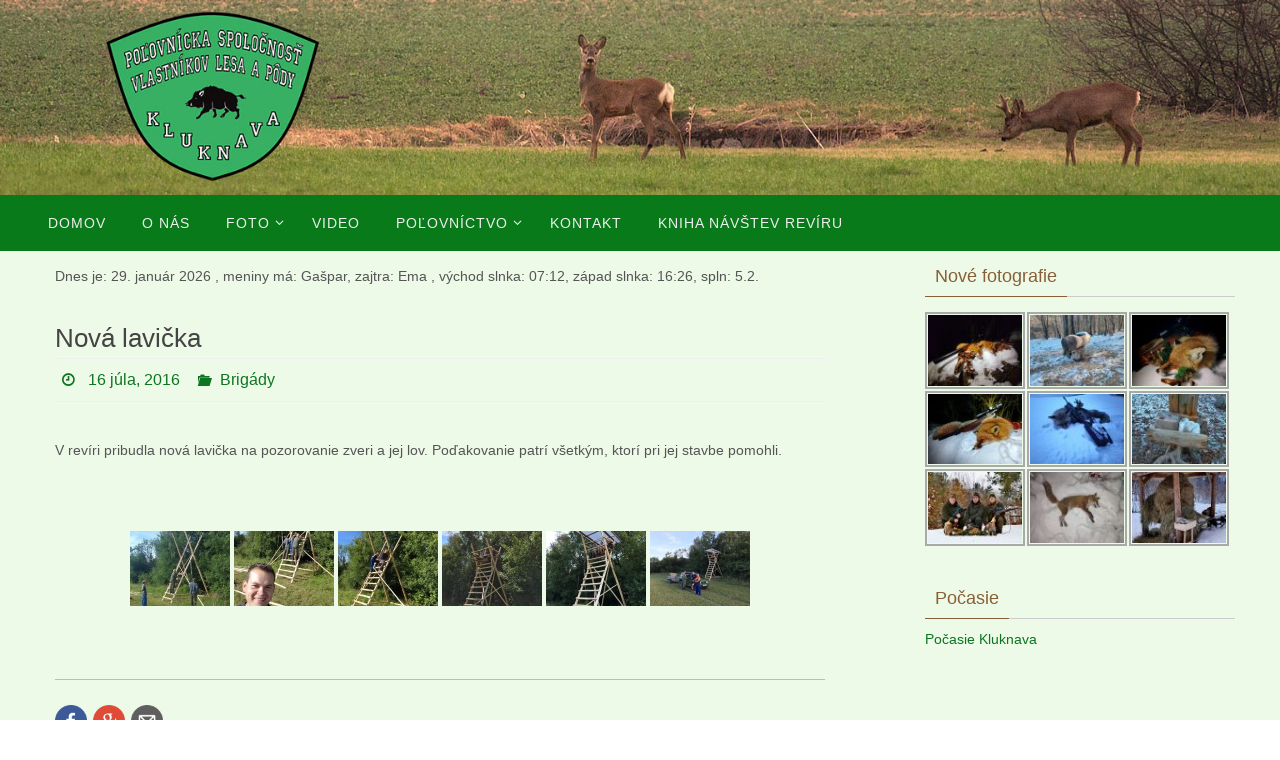

--- FILE ---
content_type: text/html; charset=UTF-8
request_url: https://www.pskluknava.sk/nova-lavicka/
body_size: 19329
content:
<!DOCTYPE html>
<html dir="ltr" lang="sk-SK">
<head>

<meta http-equiv="X-UA-Compatible" content="IE=edge,chrome=1" /><meta name="viewport" content="width=device-width, user-scalable=yes, initial-scale=1.0, minimum-scale=1.0, maximum-scale=3.0">
<meta http-equiv="Content-Type" content="text/html; charset=UTF-8" />
<link rel="profile" href="http://gmpg.org/xfn/11" />
<link rel="pingback" href="https://www.pskluknava.sk/xmlrpc.php" />
<title>Nová lavička | Poľovnícka spoločnosť</title>
	<style>img:is([sizes="auto" i], [sizes^="auto," i]) { contain-intrinsic-size: 3000px 1500px }</style>
	
		<!-- All in One SEO 4.9.0 - aioseo.com -->
	<meta name="description" content="V revíri pribudla nová lavička na pozorovanie zveri a jej lov. Poďakovanie patrí všetkým, ktorí pri jej stavbe pomohli." />
	<meta name="robots" content="max-image-preview:large" />
	<meta name="author" content="korny"/>
	<meta name="keywords" content="brigády" />
	<link rel="canonical" href="https://www.pskluknava.sk/nova-lavicka/" />
	<meta name="generator" content="All in One SEO (AIOSEO) 4.9.0" />
		<script type="application/ld+json" class="aioseo-schema">
			{"@context":"https:\/\/schema.org","@graph":[{"@type":"Article","@id":"https:\/\/www.pskluknava.sk\/nova-lavicka\/#article","name":"Nov\u00e1 lavi\u010dka | Po\u013eovn\u00edcka spolo\u010dnos\u0165","headline":"Nov\u00e1 lavi\u010dka","author":{"@id":"https:\/\/www.pskluknava.sk\/author\/admin\/#author"},"publisher":{"@id":"https:\/\/www.pskluknava.sk\/#organization"},"datePublished":"2016-07-16T12:52:29+02:00","dateModified":"2016-07-28T08:21:34+02:00","inLanguage":"sk-SK","mainEntityOfPage":{"@id":"https:\/\/www.pskluknava.sk\/nova-lavicka\/#webpage"},"isPartOf":{"@id":"https:\/\/www.pskluknava.sk\/nova-lavicka\/#webpage"},"articleSection":"Brig\u00e1dy"},{"@type":"BreadcrumbList","@id":"https:\/\/www.pskluknava.sk\/nova-lavicka\/#breadcrumblist","itemListElement":[{"@type":"ListItem","@id":"https:\/\/www.pskluknava.sk#listItem","position":1,"name":"Home","item":"https:\/\/www.pskluknava.sk","nextItem":{"@type":"ListItem","@id":"https:\/\/www.pskluknava.sk\/category\/brigady\/#listItem","name":"Brig\u00e1dy"}},{"@type":"ListItem","@id":"https:\/\/www.pskluknava.sk\/category\/brigady\/#listItem","position":2,"name":"Brig\u00e1dy","item":"https:\/\/www.pskluknava.sk\/category\/brigady\/","nextItem":{"@type":"ListItem","@id":"https:\/\/www.pskluknava.sk\/nova-lavicka\/#listItem","name":"Nov\u00e1 lavi\u010dka"},"previousItem":{"@type":"ListItem","@id":"https:\/\/www.pskluknava.sk#listItem","name":"Home"}},{"@type":"ListItem","@id":"https:\/\/www.pskluknava.sk\/nova-lavicka\/#listItem","position":3,"name":"Nov\u00e1 lavi\u010dka","previousItem":{"@type":"ListItem","@id":"https:\/\/www.pskluknava.sk\/category\/brigady\/#listItem","name":"Brig\u00e1dy"}}]},{"@type":"Organization","@id":"https:\/\/www.pskluknava.sk\/#organization","name":"Po\u013eovn\u00edcka spolo\u010dnos\u0165","description":"vlastn\u00edkov lesa a p\u00f4dy Kluknava","url":"https:\/\/www.pskluknava.sk\/"},{"@type":"Person","@id":"https:\/\/www.pskluknava.sk\/author\/admin\/#author","url":"https:\/\/www.pskluknava.sk\/author\/admin\/","name":"korny","image":{"@type":"ImageObject","@id":"https:\/\/www.pskluknava.sk\/nova-lavicka\/#authorImage","url":"https:\/\/secure.gravatar.com\/avatar\/3e808446014405151ab31b91a64e932aa5e2758af4938f857c48c86145c51b7c?s=96&d=mm&r=g","width":96,"height":96,"caption":"korny"}},{"@type":"WebPage","@id":"https:\/\/www.pskluknava.sk\/nova-lavicka\/#webpage","url":"https:\/\/www.pskluknava.sk\/nova-lavicka\/","name":"Nov\u00e1 lavi\u010dka | Po\u013eovn\u00edcka spolo\u010dnos\u0165","description":"V rev\u00edri pribudla nov\u00e1 lavi\u010dka na pozorovanie zveri a jej lov. Po\u010fakovanie patr\u00ed v\u0161etk\u00fdm, ktor\u00ed pri jej stavbe pomohli.","inLanguage":"sk-SK","isPartOf":{"@id":"https:\/\/www.pskluknava.sk\/#website"},"breadcrumb":{"@id":"https:\/\/www.pskluknava.sk\/nova-lavicka\/#breadcrumblist"},"author":{"@id":"https:\/\/www.pskluknava.sk\/author\/admin\/#author"},"creator":{"@id":"https:\/\/www.pskluknava.sk\/author\/admin\/#author"},"datePublished":"2016-07-16T12:52:29+02:00","dateModified":"2016-07-28T08:21:34+02:00"},{"@type":"WebSite","@id":"https:\/\/www.pskluknava.sk\/#website","url":"https:\/\/www.pskluknava.sk\/","name":"Po\u013eovn\u00edcka spolo\u010dnos\u0165","description":"vlastn\u00edkov lesa a p\u00f4dy Kluknava","inLanguage":"sk-SK","publisher":{"@id":"https:\/\/www.pskluknava.sk\/#organization"}}]}
		</script>
		<!-- All in One SEO -->

<link rel='dns-prefetch' href='//maxcdn.bootstrapcdn.com' />
<link rel="alternate" type="application/rss+xml" title="RSS kanál: Poľovnícka spoločnosť &raquo;" href="https://www.pskluknava.sk/feed/" />
<script type="text/javascript">
/* <![CDATA[ */
window._wpemojiSettings = {"baseUrl":"https:\/\/s.w.org\/images\/core\/emoji\/16.0.1\/72x72\/","ext":".png","svgUrl":"https:\/\/s.w.org\/images\/core\/emoji\/16.0.1\/svg\/","svgExt":".svg","source":{"concatemoji":"https:\/\/www.pskluknava.sk\/wp-includes\/js\/wp-emoji-release.min.js?ver=1dad93fd4a78e829321a9de92d57557e"}};
/*! This file is auto-generated */
!function(s,n){var o,i,e;function c(e){try{var t={supportTests:e,timestamp:(new Date).valueOf()};sessionStorage.setItem(o,JSON.stringify(t))}catch(e){}}function p(e,t,n){e.clearRect(0,0,e.canvas.width,e.canvas.height),e.fillText(t,0,0);var t=new Uint32Array(e.getImageData(0,0,e.canvas.width,e.canvas.height).data),a=(e.clearRect(0,0,e.canvas.width,e.canvas.height),e.fillText(n,0,0),new Uint32Array(e.getImageData(0,0,e.canvas.width,e.canvas.height).data));return t.every(function(e,t){return e===a[t]})}function u(e,t){e.clearRect(0,0,e.canvas.width,e.canvas.height),e.fillText(t,0,0);for(var n=e.getImageData(16,16,1,1),a=0;a<n.data.length;a++)if(0!==n.data[a])return!1;return!0}function f(e,t,n,a){switch(t){case"flag":return n(e,"\ud83c\udff3\ufe0f\u200d\u26a7\ufe0f","\ud83c\udff3\ufe0f\u200b\u26a7\ufe0f")?!1:!n(e,"\ud83c\udde8\ud83c\uddf6","\ud83c\udde8\u200b\ud83c\uddf6")&&!n(e,"\ud83c\udff4\udb40\udc67\udb40\udc62\udb40\udc65\udb40\udc6e\udb40\udc67\udb40\udc7f","\ud83c\udff4\u200b\udb40\udc67\u200b\udb40\udc62\u200b\udb40\udc65\u200b\udb40\udc6e\u200b\udb40\udc67\u200b\udb40\udc7f");case"emoji":return!a(e,"\ud83e\udedf")}return!1}function g(e,t,n,a){var r="undefined"!=typeof WorkerGlobalScope&&self instanceof WorkerGlobalScope?new OffscreenCanvas(300,150):s.createElement("canvas"),o=r.getContext("2d",{willReadFrequently:!0}),i=(o.textBaseline="top",o.font="600 32px Arial",{});return e.forEach(function(e){i[e]=t(o,e,n,a)}),i}function t(e){var t=s.createElement("script");t.src=e,t.defer=!0,s.head.appendChild(t)}"undefined"!=typeof Promise&&(o="wpEmojiSettingsSupports",i=["flag","emoji"],n.supports={everything:!0,everythingExceptFlag:!0},e=new Promise(function(e){s.addEventListener("DOMContentLoaded",e,{once:!0})}),new Promise(function(t){var n=function(){try{var e=JSON.parse(sessionStorage.getItem(o));if("object"==typeof e&&"number"==typeof e.timestamp&&(new Date).valueOf()<e.timestamp+604800&&"object"==typeof e.supportTests)return e.supportTests}catch(e){}return null}();if(!n){if("undefined"!=typeof Worker&&"undefined"!=typeof OffscreenCanvas&&"undefined"!=typeof URL&&URL.createObjectURL&&"undefined"!=typeof Blob)try{var e="postMessage("+g.toString()+"("+[JSON.stringify(i),f.toString(),p.toString(),u.toString()].join(",")+"));",a=new Blob([e],{type:"text/javascript"}),r=new Worker(URL.createObjectURL(a),{name:"wpTestEmojiSupports"});return void(r.onmessage=function(e){c(n=e.data),r.terminate(),t(n)})}catch(e){}c(n=g(i,f,p,u))}t(n)}).then(function(e){for(var t in e)n.supports[t]=e[t],n.supports.everything=n.supports.everything&&n.supports[t],"flag"!==t&&(n.supports.everythingExceptFlag=n.supports.everythingExceptFlag&&n.supports[t]);n.supports.everythingExceptFlag=n.supports.everythingExceptFlag&&!n.supports.flag,n.DOMReady=!1,n.readyCallback=function(){n.DOMReady=!0}}).then(function(){return e}).then(function(){var e;n.supports.everything||(n.readyCallback(),(e=n.source||{}).concatemoji?t(e.concatemoji):e.wpemoji&&e.twemoji&&(t(e.twemoji),t(e.wpemoji)))}))}((window,document),window._wpemojiSettings);
/* ]]> */
</script>
<style id='wp-emoji-styles-inline-css' type='text/css'>

	img.wp-smiley, img.emoji {
		display: inline !important;
		border: none !important;
		box-shadow: none !important;
		height: 1em !important;
		width: 1em !important;
		margin: 0 0.07em !important;
		vertical-align: -0.1em !important;
		background: none !important;
		padding: 0 !important;
	}
</style>
<link rel='stylesheet' id='wp-block-library-css' href='https://www.pskluknava.sk/wp-includes/css/dist/block-library/style.min.css?ver=1dad93fd4a78e829321a9de92d57557e' type='text/css' media='all' />
<style id='classic-theme-styles-inline-css' type='text/css'>
/*! This file is auto-generated */
.wp-block-button__link{color:#fff;background-color:#32373c;border-radius:9999px;box-shadow:none;text-decoration:none;padding:calc(.667em + 2px) calc(1.333em + 2px);font-size:1.125em}.wp-block-file__button{background:#32373c;color:#fff;text-decoration:none}
</style>
<link rel='stylesheet' id='aioseo/css/src/vue/standalone/blocks/table-of-contents/global.scss-css' href='https://www.pskluknava.sk/wp-content/plugins/all-in-one-seo-pack/dist/Lite/assets/css/table-of-contents/global.e90f6d47.css?ver=4.9.0' type='text/css' media='all' />
<style id='pdfemb-pdf-embedder-viewer-style-inline-css' type='text/css'>
.wp-block-pdfemb-pdf-embedder-viewer{max-width:none}

</style>
<style id='global-styles-inline-css' type='text/css'>
:root{--wp--preset--aspect-ratio--square: 1;--wp--preset--aspect-ratio--4-3: 4/3;--wp--preset--aspect-ratio--3-4: 3/4;--wp--preset--aspect-ratio--3-2: 3/2;--wp--preset--aspect-ratio--2-3: 2/3;--wp--preset--aspect-ratio--16-9: 16/9;--wp--preset--aspect-ratio--9-16: 9/16;--wp--preset--color--black: #000000;--wp--preset--color--cyan-bluish-gray: #abb8c3;--wp--preset--color--white: #ffffff;--wp--preset--color--pale-pink: #f78da7;--wp--preset--color--vivid-red: #cf2e2e;--wp--preset--color--luminous-vivid-orange: #ff6900;--wp--preset--color--luminous-vivid-amber: #fcb900;--wp--preset--color--light-green-cyan: #7bdcb5;--wp--preset--color--vivid-green-cyan: #00d084;--wp--preset--color--pale-cyan-blue: #8ed1fc;--wp--preset--color--vivid-cyan-blue: #0693e3;--wp--preset--color--vivid-purple: #9b51e0;--wp--preset--gradient--vivid-cyan-blue-to-vivid-purple: linear-gradient(135deg,rgba(6,147,227,1) 0%,rgb(155,81,224) 100%);--wp--preset--gradient--light-green-cyan-to-vivid-green-cyan: linear-gradient(135deg,rgb(122,220,180) 0%,rgb(0,208,130) 100%);--wp--preset--gradient--luminous-vivid-amber-to-luminous-vivid-orange: linear-gradient(135deg,rgba(252,185,0,1) 0%,rgba(255,105,0,1) 100%);--wp--preset--gradient--luminous-vivid-orange-to-vivid-red: linear-gradient(135deg,rgba(255,105,0,1) 0%,rgb(207,46,46) 100%);--wp--preset--gradient--very-light-gray-to-cyan-bluish-gray: linear-gradient(135deg,rgb(238,238,238) 0%,rgb(169,184,195) 100%);--wp--preset--gradient--cool-to-warm-spectrum: linear-gradient(135deg,rgb(74,234,220) 0%,rgb(151,120,209) 20%,rgb(207,42,186) 40%,rgb(238,44,130) 60%,rgb(251,105,98) 80%,rgb(254,248,76) 100%);--wp--preset--gradient--blush-light-purple: linear-gradient(135deg,rgb(255,206,236) 0%,rgb(152,150,240) 100%);--wp--preset--gradient--blush-bordeaux: linear-gradient(135deg,rgb(254,205,165) 0%,rgb(254,45,45) 50%,rgb(107,0,62) 100%);--wp--preset--gradient--luminous-dusk: linear-gradient(135deg,rgb(255,203,112) 0%,rgb(199,81,192) 50%,rgb(65,88,208) 100%);--wp--preset--gradient--pale-ocean: linear-gradient(135deg,rgb(255,245,203) 0%,rgb(182,227,212) 50%,rgb(51,167,181) 100%);--wp--preset--gradient--electric-grass: linear-gradient(135deg,rgb(202,248,128) 0%,rgb(113,206,126) 100%);--wp--preset--gradient--midnight: linear-gradient(135deg,rgb(2,3,129) 0%,rgb(40,116,252) 100%);--wp--preset--font-size--small: 13px;--wp--preset--font-size--medium: 20px;--wp--preset--font-size--large: 36px;--wp--preset--font-size--x-large: 42px;--wp--preset--spacing--20: 0.44rem;--wp--preset--spacing--30: 0.67rem;--wp--preset--spacing--40: 1rem;--wp--preset--spacing--50: 1.5rem;--wp--preset--spacing--60: 2.25rem;--wp--preset--spacing--70: 3.38rem;--wp--preset--spacing--80: 5.06rem;--wp--preset--shadow--natural: 6px 6px 9px rgba(0, 0, 0, 0.2);--wp--preset--shadow--deep: 12px 12px 50px rgba(0, 0, 0, 0.4);--wp--preset--shadow--sharp: 6px 6px 0px rgba(0, 0, 0, 0.2);--wp--preset--shadow--outlined: 6px 6px 0px -3px rgba(255, 255, 255, 1), 6px 6px rgba(0, 0, 0, 1);--wp--preset--shadow--crisp: 6px 6px 0px rgba(0, 0, 0, 1);}:where(.is-layout-flex){gap: 0.5em;}:where(.is-layout-grid){gap: 0.5em;}body .is-layout-flex{display: flex;}.is-layout-flex{flex-wrap: wrap;align-items: center;}.is-layout-flex > :is(*, div){margin: 0;}body .is-layout-grid{display: grid;}.is-layout-grid > :is(*, div){margin: 0;}:where(.wp-block-columns.is-layout-flex){gap: 2em;}:where(.wp-block-columns.is-layout-grid){gap: 2em;}:where(.wp-block-post-template.is-layout-flex){gap: 1.25em;}:where(.wp-block-post-template.is-layout-grid){gap: 1.25em;}.has-black-color{color: var(--wp--preset--color--black) !important;}.has-cyan-bluish-gray-color{color: var(--wp--preset--color--cyan-bluish-gray) !important;}.has-white-color{color: var(--wp--preset--color--white) !important;}.has-pale-pink-color{color: var(--wp--preset--color--pale-pink) !important;}.has-vivid-red-color{color: var(--wp--preset--color--vivid-red) !important;}.has-luminous-vivid-orange-color{color: var(--wp--preset--color--luminous-vivid-orange) !important;}.has-luminous-vivid-amber-color{color: var(--wp--preset--color--luminous-vivid-amber) !important;}.has-light-green-cyan-color{color: var(--wp--preset--color--light-green-cyan) !important;}.has-vivid-green-cyan-color{color: var(--wp--preset--color--vivid-green-cyan) !important;}.has-pale-cyan-blue-color{color: var(--wp--preset--color--pale-cyan-blue) !important;}.has-vivid-cyan-blue-color{color: var(--wp--preset--color--vivid-cyan-blue) !important;}.has-vivid-purple-color{color: var(--wp--preset--color--vivid-purple) !important;}.has-black-background-color{background-color: var(--wp--preset--color--black) !important;}.has-cyan-bluish-gray-background-color{background-color: var(--wp--preset--color--cyan-bluish-gray) !important;}.has-white-background-color{background-color: var(--wp--preset--color--white) !important;}.has-pale-pink-background-color{background-color: var(--wp--preset--color--pale-pink) !important;}.has-vivid-red-background-color{background-color: var(--wp--preset--color--vivid-red) !important;}.has-luminous-vivid-orange-background-color{background-color: var(--wp--preset--color--luminous-vivid-orange) !important;}.has-luminous-vivid-amber-background-color{background-color: var(--wp--preset--color--luminous-vivid-amber) !important;}.has-light-green-cyan-background-color{background-color: var(--wp--preset--color--light-green-cyan) !important;}.has-vivid-green-cyan-background-color{background-color: var(--wp--preset--color--vivid-green-cyan) !important;}.has-pale-cyan-blue-background-color{background-color: var(--wp--preset--color--pale-cyan-blue) !important;}.has-vivid-cyan-blue-background-color{background-color: var(--wp--preset--color--vivid-cyan-blue) !important;}.has-vivid-purple-background-color{background-color: var(--wp--preset--color--vivid-purple) !important;}.has-black-border-color{border-color: var(--wp--preset--color--black) !important;}.has-cyan-bluish-gray-border-color{border-color: var(--wp--preset--color--cyan-bluish-gray) !important;}.has-white-border-color{border-color: var(--wp--preset--color--white) !important;}.has-pale-pink-border-color{border-color: var(--wp--preset--color--pale-pink) !important;}.has-vivid-red-border-color{border-color: var(--wp--preset--color--vivid-red) !important;}.has-luminous-vivid-orange-border-color{border-color: var(--wp--preset--color--luminous-vivid-orange) !important;}.has-luminous-vivid-amber-border-color{border-color: var(--wp--preset--color--luminous-vivid-amber) !important;}.has-light-green-cyan-border-color{border-color: var(--wp--preset--color--light-green-cyan) !important;}.has-vivid-green-cyan-border-color{border-color: var(--wp--preset--color--vivid-green-cyan) !important;}.has-pale-cyan-blue-border-color{border-color: var(--wp--preset--color--pale-cyan-blue) !important;}.has-vivid-cyan-blue-border-color{border-color: var(--wp--preset--color--vivid-cyan-blue) !important;}.has-vivid-purple-border-color{border-color: var(--wp--preset--color--vivid-purple) !important;}.has-vivid-cyan-blue-to-vivid-purple-gradient-background{background: var(--wp--preset--gradient--vivid-cyan-blue-to-vivid-purple) !important;}.has-light-green-cyan-to-vivid-green-cyan-gradient-background{background: var(--wp--preset--gradient--light-green-cyan-to-vivid-green-cyan) !important;}.has-luminous-vivid-amber-to-luminous-vivid-orange-gradient-background{background: var(--wp--preset--gradient--luminous-vivid-amber-to-luminous-vivid-orange) !important;}.has-luminous-vivid-orange-to-vivid-red-gradient-background{background: var(--wp--preset--gradient--luminous-vivid-orange-to-vivid-red) !important;}.has-very-light-gray-to-cyan-bluish-gray-gradient-background{background: var(--wp--preset--gradient--very-light-gray-to-cyan-bluish-gray) !important;}.has-cool-to-warm-spectrum-gradient-background{background: var(--wp--preset--gradient--cool-to-warm-spectrum) !important;}.has-blush-light-purple-gradient-background{background: var(--wp--preset--gradient--blush-light-purple) !important;}.has-blush-bordeaux-gradient-background{background: var(--wp--preset--gradient--blush-bordeaux) !important;}.has-luminous-dusk-gradient-background{background: var(--wp--preset--gradient--luminous-dusk) !important;}.has-pale-ocean-gradient-background{background: var(--wp--preset--gradient--pale-ocean) !important;}.has-electric-grass-gradient-background{background: var(--wp--preset--gradient--electric-grass) !important;}.has-midnight-gradient-background{background: var(--wp--preset--gradient--midnight) !important;}.has-small-font-size{font-size: var(--wp--preset--font-size--small) !important;}.has-medium-font-size{font-size: var(--wp--preset--font-size--medium) !important;}.has-large-font-size{font-size: var(--wp--preset--font-size--large) !important;}.has-x-large-font-size{font-size: var(--wp--preset--font-size--x-large) !important;}
:where(.wp-block-post-template.is-layout-flex){gap: 1.25em;}:where(.wp-block-post-template.is-layout-grid){gap: 1.25em;}
:where(.wp-block-columns.is-layout-flex){gap: 2em;}:where(.wp-block-columns.is-layout-grid){gap: 2em;}
:root :where(.wp-block-pullquote){font-size: 1.5em;line-height: 1.6;}
</style>
<link rel='stylesheet' id='contact-form-7-css' href='https://www.pskluknava.sk/wp-content/plugins/contact-form-7/includes/css/styles.css?ver=6.1.3' type='text/css' media='all' />
<link rel='stylesheet' id='osd_sms_css-css' href='https://www.pskluknava.sk/wp-content/plugins/osd-social-media-sharing/includes/style.css?ver=1dad93fd4a78e829321a9de92d57557e' type='text/css' media='all' />
<link rel='stylesheet' id='wpProQuiz_front_style-css' href='https://www.pskluknava.sk/wp-content/plugins/wp-pro-quiz/css/wpProQuiz_front.min.css?ver=0.37' type='text/css' media='all' />
<link rel='stylesheet' id='ngg_trigger_buttons-css' href='https://www.pskluknava.sk/wp-content/plugins/nextgen-gallery/static/GalleryDisplay/trigger_buttons.css?ver=3.59.12' type='text/css' media='all' />
<link rel='stylesheet' id='shutter-0-css' href='https://www.pskluknava.sk/wp-content/plugins/nextgen-gallery/static/Lightbox/shutter/shutter.css?ver=3.59.12' type='text/css' media='all' />
<link rel='stylesheet' id='fontawesome_v4_shim_style-css' href='https://www.pskluknava.sk/wp-content/plugins/nextgen-gallery/static/FontAwesome/css/v4-shims.min.css?ver=1dad93fd4a78e829321a9de92d57557e' type='text/css' media='all' />
<link rel='stylesheet' id='fontawesome-css' href='https://www.pskluknava.sk/wp-content/plugins/nextgen-gallery/static/FontAwesome/css/all.min.css?ver=1dad93fd4a78e829321a9de92d57557e' type='text/css' media='all' />
<link rel='stylesheet' id='nextgen_pagination_style-css' href='https://www.pskluknava.sk/wp-content/plugins/nextgen-gallery/static/GalleryDisplay/pagination_style.css?ver=3.59.12' type='text/css' media='all' />
<link rel='stylesheet' id='nextgen_basic_thumbnails_style-css' href='https://www.pskluknava.sk/wp-content/plugins/nextgen-gallery/static/Thumbnails/nextgen_basic_thumbnails.css?ver=3.59.12' type='text/css' media='all' />
<link rel='stylesheet' id='cff-css' href='https://www.pskluknava.sk/wp-content/plugins/custom-facebook-feed/assets/css/cff-style.min.css?ver=4.3.4' type='text/css' media='all' />
<link rel='stylesheet' id='sb-font-awesome-css' href='https://maxcdn.bootstrapcdn.com/font-awesome/4.7.0/css/font-awesome.min.css?ver=1dad93fd4a78e829321a9de92d57557e' type='text/css' media='all' />
<link rel='stylesheet' id='nirvana-fonts-css' href='https://www.pskluknava.sk/wp-content/themes/nirvana/fonts/fontfaces.css?ver=1.6.4' type='text/css' media='all' />
<link rel='stylesheet' id='nirvana-style-css' href='https://www.pskluknava.sk/wp-content/themes/nirvana/style.css?ver=1.6.4' type='text/css' media='all' />
<style id='nirvana-style-inline-css' type='text/css'>
 #header-container { width: 1200px; } #header-container, #access >.menu, #forbottom, #colophon, #footer-widget-area, #topbar-inner, .ppbox, #pp-afterslider #container, #breadcrumbs-box { max-width: 1200px; } #container.one-column { } #container.two-columns-right #secondary { width: 320px; float:right; } #container.two-columns-right #content { width: 740px; float: left; } /* fallback */ #container.two-columns-right #content { width: calc(100% - 400px); float: left; } #container.two-columns-left #primary { width: 320px; float: left; } #container.two-columns-left #content { width: 740px; float: right; } /* fallback */ #container.two-columns-left #content { width: -moz-calc(100% - 400px); float: right; width: -webkit-calc(100% - 400px ); width: calc(100% - 400px); } #container.three-columns-right .sidey { width: 160px; float: left; } #container.three-columns-right #primary { margin-left: 80px; margin-right: 80px; } #container.three-columns-right #content { width: 660px; float: left; } /* fallback */ #container.three-columns-right #content { width: -moz-calc(100% - 480px); float: left; width: -webkit-calc(100% - 480px); width: calc(100% - 480px); } #container.three-columns-left .sidey { width: 160px; float: left; } #container.three-columns-left #secondary{ margin-left: 80px; margin-right: 80px; } #container.three-columns-left #content { width: 660px; float: right;} /* fallback */ #container.three-columns-left #content { width: -moz-calc(100% - 480px); float: right; width: -webkit-calc(100% - 480px); width: calc(100% - 480px); } #container.three-columns-sided .sidey { width: 160px; float: left; } #container.three-columns-sided #secondary{ float:right; } #container.three-columns-sided #content { width: 660px; float: right; /* fallback */ width: -moz-calc(100% - 480px); float: right; width: -webkit-calc(100% - 480px); float: right; width: calc(100% - 480px); float: right; margin: 0 240px 0 -1140px; } body { font-family: Helvetica, sans-serif; } #content h1.entry-title a, #content h2.entry-title a, #content h1.entry-title, #content h2.entry-title { font-family: Helvetica, sans-serif; } .widget-title, .widget-title a { line-height: normal; font-family: Helvetica, sans-serif; } .widget-container, .widget-container a { font-family: Helvetica, sans-serif; } .entry-content h1, .entry-content h2, .entry-content h3, .entry-content h4, .entry-content h5, .entry-content h6, .nivo-caption h2, #front-text1 h1, #front-text2 h1, h3.column-header-image, #comments #reply-title { font-family: Helvetica, sans-serif; } #site-title span a { font-family: "Helvetica Neue", Arial, Helvetica, sans-serif; } #access ul li a, #access ul li a span { font-family: Helvetica, sans-serif; } /* general */ body { color: #555555; background-color: #FFFFFF } a { color: #0e7521; } a:hover, .entry-meta span a:hover, .comments-link a:hover, body.coldisplay2 #front-columns a:active { color: #CB5920; } a:active { background-color: #CB5920; color: #eefae8; } .entry-meta a:hover, .widget-container a:hover, .footer2 a:hover { border-bottom-color: #CCCCCC; } .sticky h2.entry-title a { background-color: #23814f; color: #eefae8; } #header { background-color: #097A1A; } #site-title span a { color: #FFFFFF; } #site-description { color: #FFFFFF; } .socials a:hover .socials-hover { background-color: #1EC8BB; } .socials .socials-hover { background-color: #ADBF2D; } /* Main menu top level */ #access a, #nav-toggle span { color: #EEEEEE; } #access, #nav-toggle, #access ul li { background-color: #097A1A; } #access > .menu > ul > li > a > span { } #access ul li:hover { background-color: #0f9c25; color: #FFFFFF; } #access ul > li.current_page_item , #access ul > li.current-menu-item, #access ul > li.current_page_ancestor , #access ul > li.current-menu-ancestor { background-color: #168727; } /* Main menu Submenus */ #access ul ul li, #access ul ul { background-color: #0f9c25; } #access ul ul li a { color: #FFFFFF; } #access ul ul li:hover { background-color: #1daa33; } #breadcrumbs { background-color: #f5f5f5; } #access ul ul li.current_page_item, #access ul ul li.current-menu-item, #access ul ul li.current_page_ancestor, #access ul ul li.current-menu-ancestor { background-color: #1daa33; } /* top menu */ #topbar { background-color: #3A3B3D; border-bottom-color: #262729; } .menu-header-search .searchform { background: #F7F7F7; } .topmenu ul li a, .search-icon:before { color: #999999; } .topmenu ul li a:hover { background-color: #2a2b2d; } .search-icon:hover:before { color: #23814f; } /* main */ #main { background-color: #eefae8; } #author-info, .page-title, #entry-author-info { border-color: #CCCCCC; } .page-title-text { border-color: #CB5920; } .page-title span { border-color: #23814f; } #entry-author-info #author-avatar, #author-info #author-avatar { border-color: #EEEEEE; } .avatar-container:before { background-color: #CB5920; } .sidey .widget-container { color: #555555; ; } .sidey .widget-title { color: #885f36; ; border-color: #CCCCCC; } .sidey .widget-container a { ; } .sidey .widget-container a:hover { ; } .widget-title span { border-color: #885f36; } .entry-content h1, .entry-content h2, .entry-content h3, .entry-content h4, .entry-content h5, .entry-content h6 { color: #444444; } .entry-title, .entry-title a{ color: #444444; } .entry-title a:hover { color: #000000; } #content span.entry-format { color: #CCCCCC; } /* footer */ #footer { color: #AAAAAA; background-color: #F5F5F5; } #footer2 { color: #AAAAAA; background-color: #097A1A; } #sfooter-full { background-color: #047515; } .footermenu ul li { border-color: #188929; } .footermenu ul li:hover { border-color: #2c9d3d; } #colophon a { ; } #colophon a:hover { ; } #footer2 a, .footermenu ul li:after { ; } #footer2 a:hover { ; } #footer .widget-container { color: #555555; ; } #footer .widget-title { color: #CB5920; ; border-color:#CCCCCC; } /* buttons */ a.continue-reading-link { color: #0e7521; border-color: #0e7521; } a.continue-reading-link:hover { background-color: #23814f; color: #FFFFFF; } #cryout_ajax_more_trigger { border: 1px solid #CCCCCC; } #cryout_ajax_more_trigger:hover { background-color: #F7F7F7; } a.continue-reading-link i.crycon-right-dir { color: #23814f } a.continue-reading-link:hover i.crycon-right-dir { color: #FFFFFF } .page-link a, .page-link > span > em { border-color: #CCCCCC } .columnmore a { background: #CB5920; color:#F7F7F7 } .columnmore a:hover { background: #23814f; } .file, .button, input[type="submit"], input[type="reset"], #respond .form-submit input#submit { background-color: #eefae8; border-color: #CCCCCC; } .button:hover, #respond .form-submit input#submit:hover { background-color: #F7F7F7; } .entry-content tr th, .entry-content thead th { color: #444444; } .entry-content tr th { background-color: #23814f; color:#eefae8; } .entry-content tr.even { background-color: #F7F7F7; } hr { border-color: #EEEEEE; } input[type="text"], input[type="password"], input[type="email"], input[type="color"], input[type="date"], input[type="datetime"], input[type="datetime-local"], input[type="month"], input[type="number"], input[type="range"], input[type="search"], input[type="tel"], input[type="time"], input[type="url"], input[type="week"], textarea, select { border-color: #CCCCCC #EEEEEE #EEEEEE #CCCCCC; color: #555555; } input[type="submit"], input[type="reset"] { color: #555555; } input[type="text"]:hover, input[type="password"]:hover, input[type="email"]:hover, input[type="color"]:hover, input[type="date"]:hover, input[type="datetime"]:hover, input[type="datetime-local"]:hover, input[type="month"]:hover, input[type="number"]:hover, input[type="range"]:hover, input[type="search"]:hover, input[type="tel"]:hover, input[type="time"]:hover, input[type="url"]:hover, input[type="week"]:hover, textarea:hover { background-color: rgba(247,247,247,0.4); } .entry-content pre { background-color: #F7F7F7; border-color: rgba(35,129,79,0.1); } abbr, acronym { border-color: #555555; } .comment-meta a { color: #999999; } #respond .form-allowed-tags { color: #999999; } .comment .reply a { border-color: #EEEEEE; } .comment .reply a:hover { color: #0e7521; } .entry-meta { border-color: #EEEEEE; } .entry-meta .crycon-metas:before { color: #0e7521; } .entry-meta span a, .comments-link a { ; } .entry-meta span a:hover, .comments-link a:hover { ; } .entry-meta span, .entry-utility span, .footer-tags { color: #c1c1c1; } .nav-next a, .nav-previous a{ background-color:#e7f3e1; } .nav-next a:hover, .nav-previous a:hover { background-color: #0e7521; color:#eefae8; } .pagination { border-color: #ededed; } .pagination a:hover { background-color: #CB5920; color: #eefae8; } h3#comments-title { border-color: #CCCCCC; } h3#comments-title span { background-color: #23814f; color: #eefae8; } .comment-details { border-color: #EEEEEE; } .searchform input[type="text"] { color: #999999; } .searchform:after { background-color: #23814f; } .searchform:hover:after { background-color: #CB5920; } .searchsubmit[type="submit"]{ color: #F7F7F7; } li.menu-main-search .searchform .s { background-color: #FFFFFF; } li.menu-main-search .searchsubmit[type="submit"] { color: #999999; } .caption-accented .wp-caption { background-color:rgba(35,129,79,0.8); color:#eefae8; } .nirvana-image-one .entry-content img[class*='align'], .nirvana-image-one .entry-summary img[class*='align'], .nirvana-image-two .entry-content img[class*='align'], .nirvana-image-two .entry-summary img[class*='align'] .nirvana-image-one .entry-content [class*='wp-block'][class*='align'] img, .nirvana-image-one .entry-summary [class*='wp-block'][class*='align'] img, .nirvana-image-two .entry-content [class*='wp-block'][class*='align'] img, .nirvana-image-two .entry-summary [class*='wp-block'][class*='align'] img { border-color: #23814f; } html { font-size: 14px; line-height: 1.5; } .entry-content, .entry-summary, .ppbox { text-align:inherit ; } .entry-content, .entry-summary, .widget-container, .ppbox, .navigation { ; } #content h1.entry-title, #content h2.entry-title, .woocommerce-page h1.page-title { font-size: 26px; } .widget-title, .widget-title a { font-size: 18px; } .widget-container, .widget-container a { font-size: 14px; } #content h1, #pp-afterslider h1 { font-size: 32px; } #content h2, #pp-afterslider h2 { font-size: 28px; } #content h3, #pp-afterslider h3 { font-size: 24px; } #content h4, #pp-afterslider h4 { font-size: 20px; } #content h5, #pp-afterslider h5 { font-size: 16px; } #content h6, #pp-afterslider h6 { font-size: 12px; } #site-title span a { font-size: 30px; } #access ul li a { font-size: 14px; } #access ul ul ul a { font-size: 13px; } .nocomments, .nocomments2 { display: none; } .comments-link span { display: none; } header.page-header, .archive h1.page-title { display: none; } article footer.entry-meta { display: none; } .entry-content p, .entry-content ul, .entry-content ol, .entry-content dd, .entry-content pre, .entry-content hr, .commentlist p, .entry-summary p { margin-bottom: 0.5em; } #header-container > div { margin: 0px 0 0 0px; } #toTop:hover .crycon-back2top:before { color: #CB5920; } #main { margin-top: 0px; } #forbottom { padding-left: 0px; padding-right: 0px; } #header-widget-area { width: 60%; } #branding { height:234px; } @media (max-width: 1920px) { #branding, #bg_image { display: block; height: auto; max-width: 100%; min-height: inherit !important; } } 
/* Nirvana Custom CSS */
</style>
<link rel='stylesheet' id='nirvana-mobile-css' href='https://www.pskluknava.sk/wp-content/themes/nirvana/styles/style-mobile.css?ver=1.6.4' type='text/css' media='all' />
<link rel='stylesheet' id='newsletter-css' href='https://www.pskluknava.sk/wp-content/plugins/newsletter/style.css?ver=9.0.7' type='text/css' media='all' />
<link rel='stylesheet' id='tablepress-default-css' href='https://www.pskluknava.sk/wp-content/tablepress-combined.min.css?ver=42' type='text/css' media='all' />
<link rel='stylesheet' id='nextgen_widgets_style-css' href='https://www.pskluknava.sk/wp-content/plugins/nextgen-gallery/static/Widget/display.css?ver=3.59.12' type='text/css' media='all' />
<link rel='stylesheet' id='__EPYT__style-css' href='https://www.pskluknava.sk/wp-content/plugins/youtube-embed-plus/styles/ytprefs.min.css?ver=14.2.3.2' type='text/css' media='all' />
<style id='__EPYT__style-inline-css' type='text/css'>

                .epyt-gallery-thumb {
                        width: 33.333%;
                }
                
</style>
<script type="text/javascript" src="https://www.pskluknava.sk/wp-includes/js/jquery/jquery.min.js?ver=3.7.1" id="jquery-core-js"></script>
<script type="text/javascript" src="https://www.pskluknava.sk/wp-includes/js/jquery/jquery-migrate.min.js?ver=3.4.1" id="jquery-migrate-js"></script>
<script type="text/javascript" id="photocrati_ajax-js-extra">
/* <![CDATA[ */
var photocrati_ajax = {"url":"https:\/\/www.pskluknava.sk\/index.php?photocrati_ajax=1","rest_url":"https:\/\/www.pskluknava.sk\/wp-json\/","wp_home_url":"https:\/\/www.pskluknava.sk","wp_site_url":"https:\/\/www.pskluknava.sk","wp_root_url":"https:\/\/www.pskluknava.sk","wp_plugins_url":"https:\/\/www.pskluknava.sk\/wp-content\/plugins","wp_content_url":"https:\/\/www.pskluknava.sk\/wp-content","wp_includes_url":"https:\/\/www.pskluknava.sk\/wp-includes\/","ngg_param_slug":"nggallery","rest_nonce":"2ac2d5d90b"};
/* ]]> */
</script>
<script type="text/javascript" src="https://www.pskluknava.sk/wp-content/plugins/nextgen-gallery/static/Legacy/ajax.min.js?ver=3.59.12" id="photocrati_ajax-js"></script>
<script type="text/javascript" src="https://www.pskluknava.sk/wp-content/plugins/nextgen-gallery/static/FontAwesome/js/v4-shims.min.js?ver=5.3.1" id="fontawesome_v4_shim-js"></script>
<script type="text/javascript" defer crossorigin="anonymous" data-auto-replace-svg="false" data-keep-original-source="false" data-search-pseudo-elements src="https://www.pskluknava.sk/wp-content/plugins/nextgen-gallery/static/FontAwesome/js/all.min.js?ver=5.3.1" id="fontawesome-js"></script>
<script type="text/javascript" src="https://www.pskluknava.sk/wp-content/plugins/nextgen-gallery/static/Thumbnails/nextgen_basic_thumbnails.js?ver=3.59.12" id="nextgen_basic_thumbnails_script-js"></script>
<script type="text/javascript" id="__ytprefs__-js-extra">
/* <![CDATA[ */
var _EPYT_ = {"ajaxurl":"https:\/\/www.pskluknava.sk\/wp-admin\/admin-ajax.php","security":"304e453eda","gallery_scrolloffset":"20","eppathtoscripts":"https:\/\/www.pskluknava.sk\/wp-content\/plugins\/youtube-embed-plus\/scripts\/","eppath":"https:\/\/www.pskluknava.sk\/wp-content\/plugins\/youtube-embed-plus\/","epresponsiveselector":"[\"iframe.__youtube_prefs_widget__\"]","epdovol":"1","version":"14.2.3.2","evselector":"iframe.__youtube_prefs__[src], iframe[src*=\"youtube.com\/embed\/\"], iframe[src*=\"youtube-nocookie.com\/embed\/\"]","ajax_compat":"","maxres_facade":"eager","ytapi_load":"light","pause_others":"","stopMobileBuffer":"1","facade_mode":"","not_live_on_channel":""};
/* ]]> */
</script>
<script type="text/javascript" src="https://www.pskluknava.sk/wp-content/plugins/youtube-embed-plus/scripts/ytprefs.min.js?ver=14.2.3.2" id="__ytprefs__-js"></script>
<link rel="https://api.w.org/" href="https://www.pskluknava.sk/wp-json/" /><link rel="alternate" title="JSON" type="application/json" href="https://www.pskluknava.sk/wp-json/wp/v2/posts/696" /><link rel="EditURI" type="application/rsd+xml" title="RSD" href="https://www.pskluknava.sk/xmlrpc.php?rsd" />

<link rel='shortlink' href='https://www.pskluknava.sk/?p=696' />
<link rel="alternate" title="oEmbed (JSON)" type="application/json+oembed" href="https://www.pskluknava.sk/wp-json/oembed/1.0/embed?url=https%3A%2F%2Fwww.pskluknava.sk%2Fnova-lavicka%2F" />
<link rel="alternate" title="oEmbed (XML)" type="text/xml+oembed" href="https://www.pskluknava.sk/wp-json/oembed/1.0/embed?url=https%3A%2F%2Fwww.pskluknava.sk%2Fnova-lavicka%2F&#038;format=xml" />
<script type="text/javascript">
(function(url){
	if(/(?:Chrome\/26\.0\.1410\.63 Safari\/537\.31|WordfenceTestMonBot)/.test(navigator.userAgent)){ return; }
	var addEvent = function(evt, handler) {
		if (window.addEventListener) {
			document.addEventListener(evt, handler, false);
		} else if (window.attachEvent) {
			document.attachEvent('on' + evt, handler);
		}
	};
	var removeEvent = function(evt, handler) {
		if (window.removeEventListener) {
			document.removeEventListener(evt, handler, false);
		} else if (window.detachEvent) {
			document.detachEvent('on' + evt, handler);
		}
	};
	var evts = 'contextmenu dblclick drag dragend dragenter dragleave dragover dragstart drop keydown keypress keyup mousedown mousemove mouseout mouseover mouseup mousewheel scroll'.split(' ');
	var logHuman = function() {
		if (window.wfLogHumanRan) { return; }
		window.wfLogHumanRan = true;
		var wfscr = document.createElement('script');
		wfscr.type = 'text/javascript';
		wfscr.async = true;
		wfscr.src = url + '&r=' + Math.random();
		(document.getElementsByTagName('head')[0]||document.getElementsByTagName('body')[0]).appendChild(wfscr);
		for (var i = 0; i < evts.length; i++) {
			removeEvent(evts[i], logHuman);
		}
	};
	for (var i = 0; i < evts.length; i++) {
		addEvent(evts[i], logHuman);
	}
})('//www.pskluknava.sk/?wordfence_lh=1&hid=8D08FC1157E99DA78242207EBE0CC854');
</script><!--[if lt IE 9]>
<script>
document.createElement('header');
document.createElement('nav');
document.createElement('section');
document.createElement('article');
document.createElement('aside');
document.createElement('footer');
</script>
<![endif]-->
</head>
<body class="wp-singular post-template-default single single-post postid-696 single-format-standard wp-theme-nirvana nirvana-image-one caption-light nirvana-comment-placeholders nirvana-menu-left nirvana-topbarhide nirvana-topbarfull nimobile">

		<a class="skip-link screen-reader-text" href="#main" title="Skip to content"> Skip to content </a>
	
<div id="wrapper" class="hfeed">
<div id="topbar" ><div id="topbar-inner">  </div></div>

<div id="header-full">
	<header id="header">
		<div id="masthead">
					<div id="branding" role="banner" >
				<img id="bg_image" alt="Poľovnícka spoločnosť" title="Poľovnícka spoločnosť" src="https://www.pskluknava.sk/wp-content/uploads/2015/06/MG_2677-7-3.jpg"  /><div id="header-container"></div>								<div style="clear:both;"></div>
			</div><!-- #branding -->
			<button id="nav-toggle"><span>&nbsp;</span></button>
			<nav id="access" class="jssafe" role="navigation">
					<div class="skip-link screen-reader-text"><a href="#content" title="Skip to content">Skip to content</a></div>
	<div class="menu"><ul id="prime_nav" class="menu"><li id="menu-item-122" class="menu-item menu-item-type-custom menu-item-object-custom menu-item-home menu-item-122"><a href="http://www.pskluknava.sk"><span>Domov</span></a></li>
<li id="menu-item-224" class="menu-item menu-item-type-post_type menu-item-object-page menu-item-224"><a href="https://www.pskluknava.sk/revir-3/"><span>O nás</span></a></li>
<li id="menu-item-127" class="menu-item menu-item-type-custom menu-item-object-custom menu-item-has-children menu-item-127"><a href="#"><span>Foto</span></a>
<ul class="sub-menu">
	<li id="menu-item-215" class="menu-item menu-item-type-post_type menu-item-object-page menu-item-215"><a href="https://www.pskluknava.sk/brigady-2/"><span>Brigády</span></a></li>
	<li id="menu-item-325" class="menu-item menu-item-type-post_type menu-item-object-page menu-item-325"><a href="https://www.pskluknava.sk/kynologia/"><span>Kynológia</span></a></li>
	<li id="menu-item-208" class="menu-item menu-item-type-post_type menu-item-object-page menu-item-208"><a href="https://www.pskluknava.sk/spolocenske-akcie/"><span>Schôdze, spoločenské akcie a výstavy</span></a></li>
	<li id="menu-item-287" class="menu-item menu-item-type-post_type menu-item-object-page menu-item-287"><a href="https://www.pskluknava.sk/spolocne-polovacky/"><span>Spoločné poľovačky</span></a></li>
	<li id="menu-item-129" class="menu-item menu-item-type-post_type menu-item-object-page menu-item-129"><a href="https://www.pskluknava.sk/starostlivost-o-zver/"><span>Starostlivosť o zver</span></a></li>
	<li id="menu-item-1009" class="menu-item menu-item-type-post_type menu-item-object-page menu-item-1009"><a href="https://www.pskluknava.sk/strelectvo/"><span>Strelectvo</span></a></li>
	<li id="menu-item-366" class="menu-item menu-item-type-post_type menu-item-object-page menu-item-366"><a href="https://www.pskluknava.sk/ulovky/"><span>Úlovky</span></a></li>
	<li id="menu-item-560" class="menu-item menu-item-type-post_type menu-item-object-page menu-item-560"><a href="https://www.pskluknava.sk/vyznamenania/"><span>Vyznamenania</span></a></li>
	<li id="menu-item-308" class="menu-item menu-item-type-post_type menu-item-object-page menu-item-308"><a href="https://www.pskluknava.sk/z-historie-kluknavskeho-polovnictva/"><span>Z histórie kluknavského poľovníctva</span></a></li>
	<li id="menu-item-132" class="menu-item menu-item-type-post_type menu-item-object-page menu-item-132"><a href="https://www.pskluknava.sk/z-reviru/"><span>Z revíru</span></a></li>
	<li id="menu-item-1178" class="menu-item menu-item-type-post_type menu-item-object-page menu-item-1178"><a href="https://www.pskluknava.sk/ostatne/"><span>Trofeje, ostatné</span></a></li>
</ul>
</li>
<li id="menu-item-665" class="menu-item menu-item-type-post_type menu-item-object-page menu-item-665"><a href="https://www.pskluknava.sk/video/"><span>Video</span></a></li>
<li id="menu-item-123" class="menu-item menu-item-type-custom menu-item-object-custom menu-item-has-children menu-item-123"><a href="#"><span>Poľovníctvo</span></a>
<ul class="sub-menu">
	<li id="menu-item-290" class="menu-item menu-item-type-post_type menu-item-object-page menu-item-290"><a href="https://www.pskluknava.sk/polovnicke-zvyky-a-tradicie/"><span>Poľovnícke zvyky a tradície</span></a></li>
	<li id="menu-item-112" class="menu-item menu-item-type-post_type menu-item-object-page menu-item-112"><a href="https://www.pskluknava.sk/legislativa/"><span>Legislatíva</span></a></li>
	<li id="menu-item-111" class="menu-item menu-item-type-post_type menu-item-object-page menu-item-111"><a href="https://www.pskluknava.sk/kriteria-chovnosti/"><span>Kritéria selektívneho odstrelu</span></a></li>
	<li id="menu-item-449" class="menu-item menu-item-type-post_type menu-item-object-page menu-item-449"><a href="https://www.pskluknava.sk/hodnotenie-trofeji/"><span>Hodnotenie trofejí</span></a></li>
	<li id="menu-item-158" class="menu-item menu-item-type-post_type menu-item-object-page menu-item-158"><a href="https://www.pskluknava.sk/kalendar-lovu-zveri/"><span>Kalendár lovu zveri</span></a></li>
	<li id="menu-item-483" class="menu-item menu-item-type-post_type menu-item-object-page menu-item-483"><a href="https://www.pskluknava.sk/kviz/"><span>Kvíz</span></a></li>
</ul>
</li>
<li id="menu-item-113" class="menu-item menu-item-type-post_type menu-item-object-page menu-item-113"><a href="https://www.pskluknava.sk/kontakt/"><span>Kontakt</span></a></li>
<li id="menu-item-2314" class="menu-item menu-item-type-custom menu-item-object-custom menu-item-2314"><a href="https://www.nioba.sk/"><span>Kniha návštev revíru</span></a></li>
</ul></div>			</nav><!-- #access -->


		</div><!-- #masthead -->
	</header><!-- #header -->
</div><!-- #header-full -->

<div style="clear:both;height:0;"> </div>
<div id="main">
		<div id="toTop"><i class="crycon-back2top"></i> </div>	<div  id="forbottom" >
		
		<div style="clear:both;"> </div>

		<section id="container" class="two-columns-right">
			<div id="content" role="main">
						<ul class="yoyo">
				<li id="text-10" class="widget-container widget_text">			<div class="textwidget"><p>Dnes je: <b>  
<script> function datum() { var dat = new Date(); var mesiac = new Array("január", "február", "marec", "apríl", "máj", "jún", "júl", "august", "september", "október", "november", "december"); var vrat = dat.getDate() + ". " + mesiac[dat.getMonth()] + " " + dat.getFullYear(); return vrat; } </script>   
<script>document.write(datum());</script>  </b> 
  <meta content="text/html; charset=windows-1250" http-equiv="Content-Type" />, meniny má: <b>  
<script type="text/javascript" charset="windows-1250" src=" https://www.pskluknava.sk/scripts/meniny_sk.js"></script></b>, zajtra: <b>  
<script type="text/javascript" charset="windows-1250" src=" https://www.pskluknava.sk/scripts/meniny_sk2.js"></script></b>
</script></b>, <b>  
<script type="text/javascript" charset="windows-1250" src=" https://www.pskluknava.sk/scripts/vychod18.js"></script></b>
</p></div>
		</li>			</ul>
	

				<div id="post-696" class="post-696 post type-post status-publish format-standard hentry category-brigady">
					<h1 class="entry-title">Nová lavička</h1>
										<div class="entry-meta">
						<span>
						<i class="crycon-time crycon-metas" title="Date"></i>
						<time class="onDate date published" datetime="2016-07-16T12:52:29+02:00">
							<a href="https://www.pskluknava.sk/nova-lavicka/" rel="bookmark">16 júla, 2016</a>
						</time>
					</span><time class="updated"  datetime="2016-07-28T08:21:34+02:00">28 júla, 2016</time><span class="bl_categ"><i class="crycon-folder-open crycon-metas" title="Categories"></i><a href="https://www.pskluknava.sk/category/brigady/" rel="tag">Brigády</a></span> 					</div><!-- .entry-meta -->

					<div class="entry-content">
						<p>V revíri pribudla nová lavička na pozorovanie zveri a jej lov. Poďakovanie patrí všetkým, ktorí pri jej stavbe pomohli.</p>
<p>&nbsp;</p>
<p><!-- default-view.php -->
<div
	class="ngg-galleryoverview default-view
	 ngg-ajax-pagination-none	"
	id="ngg-gallery-768401b31dc33e9ff6bddedddbd32c4a-1">

		<!-- Thumbnails -->
				<div id="ngg-image-0" class="ngg-gallery-thumbnail-box
											"
			>
						<div class="ngg-gallery-thumbnail">
			<a href="https://www.pskluknava.sk/wp-content/gallery/lavicka2016/35257.jpg"
				title="Nová lavička, júl 2016"
				data-src="https://www.pskluknava.sk/wp-content/gallery/lavicka2016/35257.jpg"
				data-thumbnail="https://www.pskluknava.sk/wp-content/gallery/lavicka2016/thumbs/thumbs_35257.jpg"
				data-image-id="755"
				data-title="Nová lavička, júl 2016"
				data-description="Nová lavička, júl 2016"
				data-image-slug="nova-lavicka-jul-2016-5"
				class="shutterset_768401b31dc33e9ff6bddedddbd32c4a">
				<img
					title="Nová lavička, júl 2016"
					alt="Nová lavička, júl 2016"
					src="https://www.pskluknava.sk/wp-content/gallery/lavicka2016/thumbs/thumbs_35257.jpg"
					width="100"
					height="75"
					style="max-width:100%;"
				/>
			</a>
		</div>
							</div>
			
				<div id="ngg-image-1" class="ngg-gallery-thumbnail-box
											"
			>
						<div class="ngg-gallery-thumbnail">
			<a href="https://www.pskluknava.sk/wp-content/gallery/lavicka2016/51046.jpg"
				title="Nová lavička, júl 2016"
				data-src="https://www.pskluknava.sk/wp-content/gallery/lavicka2016/51046.jpg"
				data-thumbnail="https://www.pskluknava.sk/wp-content/gallery/lavicka2016/thumbs/thumbs_51046.jpg"
				data-image-id="756"
				data-title="Nová lavička, júl 2016"
				data-description="Nová lavička, júl 2016"
				data-image-slug="nova-lavicka-jul-2016-6"
				class="shutterset_768401b31dc33e9ff6bddedddbd32c4a">
				<img
					title="Nová lavička, júl 2016"
					alt="Nová lavička, júl 2016"
					src="https://www.pskluknava.sk/wp-content/gallery/lavicka2016/thumbs/thumbs_51046.jpg"
					width="100"
					height="75"
					style="max-width:100%;"
				/>
			</a>
		</div>
							</div>
			
				<div id="ngg-image-2" class="ngg-gallery-thumbnail-box
											"
			>
						<div class="ngg-gallery-thumbnail">
			<a href="https://www.pskluknava.sk/wp-content/gallery/lavicka2016/img_1613.jpg"
				title="Nová lavička, júl 2016"
				data-src="https://www.pskluknava.sk/wp-content/gallery/lavicka2016/img_1613.jpg"
				data-thumbnail="https://www.pskluknava.sk/wp-content/gallery/lavicka2016/thumbs/thumbs_img_1613.jpg"
				data-image-id="751"
				data-title="Nová lavička, júl 2016"
				data-description="Nová lavička, júl 2016"
				data-image-slug="nova-lavicka-jul-2016"
				class="shutterset_768401b31dc33e9ff6bddedddbd32c4a">
				<img
					title="Nová lavička, júl 2016"
					alt="Nová lavička, júl 2016"
					src="https://www.pskluknava.sk/wp-content/gallery/lavicka2016/thumbs/thumbs_img_1613.jpg"
					width="100"
					height="75"
					style="max-width:100%;"
				/>
			</a>
		</div>
							</div>
			
				<div id="ngg-image-3" class="ngg-gallery-thumbnail-box
											"
			>
						<div class="ngg-gallery-thumbnail">
			<a href="https://www.pskluknava.sk/wp-content/gallery/lavicka2016/img_1619.jpg"
				title="Nová lavička, júl 2016"
				data-src="https://www.pskluknava.sk/wp-content/gallery/lavicka2016/img_1619.jpg"
				data-thumbnail="https://www.pskluknava.sk/wp-content/gallery/lavicka2016/thumbs/thumbs_img_1619.jpg"
				data-image-id="752"
				data-title="Nová lavička, júl 2016"
				data-description="Nová lavička, júl 2016"
				data-image-slug="nova-lavicka-jul-2016-2"
				class="shutterset_768401b31dc33e9ff6bddedddbd32c4a">
				<img
					title="Nová lavička, júl 2016"
					alt="Nová lavička, júl 2016"
					src="https://www.pskluknava.sk/wp-content/gallery/lavicka2016/thumbs/thumbs_img_1619.jpg"
					width="100"
					height="75"
					style="max-width:100%;"
				/>
			</a>
		</div>
							</div>
			
				<div id="ngg-image-4" class="ngg-gallery-thumbnail-box
											"
			>
						<div class="ngg-gallery-thumbnail">
			<a href="https://www.pskluknava.sk/wp-content/gallery/lavicka2016/img_1637.jpg"
				title="Nová lavička, júl 2016"
				data-src="https://www.pskluknava.sk/wp-content/gallery/lavicka2016/img_1637.jpg"
				data-thumbnail="https://www.pskluknava.sk/wp-content/gallery/lavicka2016/thumbs/thumbs_img_1637.jpg"
				data-image-id="753"
				data-title="Nová lavička, júl 2016"
				data-description="Nová lavička, júl 2016"
				data-image-slug="nova-lavicka-jul-2016-3"
				class="shutterset_768401b31dc33e9ff6bddedddbd32c4a">
				<img
					title="Nová lavička, júl 2016"
					alt="Nová lavička, júl 2016"
					src="https://www.pskluknava.sk/wp-content/gallery/lavicka2016/thumbs/thumbs_img_1637.jpg"
					width="100"
					height="75"
					style="max-width:100%;"
				/>
			</a>
		</div>
							</div>
			
				<div id="ngg-image-5" class="ngg-gallery-thumbnail-box
											"
			>
						<div class="ngg-gallery-thumbnail">
			<a href="https://www.pskluknava.sk/wp-content/gallery/lavicka2016/img_1650.jpg"
				title="Nová lavička, júl 2016"
				data-src="https://www.pskluknava.sk/wp-content/gallery/lavicka2016/img_1650.jpg"
				data-thumbnail="https://www.pskluknava.sk/wp-content/gallery/lavicka2016/thumbs/thumbs_img_1650.jpg"
				data-image-id="754"
				data-title="Nová lavička, júl 2016"
				data-description="Nová lavička, júl 2016"
				data-image-slug="nova-lavicka-jul-2016-4"
				class="shutterset_768401b31dc33e9ff6bddedddbd32c4a">
				<img
					title="Nová lavička, júl 2016"
					alt="Nová lavička, júl 2016"
					src="https://www.pskluknava.sk/wp-content/gallery/lavicka2016/thumbs/thumbs_img_1650.jpg"
					width="100"
					height="75"
					style="max-width:100%;"
				/>
			</a>
		</div>
							</div>
			
	
	<br style="clear: both" />

	
		<div class="ngg-clear"></div>
	</div>
<div class='osd-sms-wrapper'><div class='osd-sms-title'> </div><div class='osd-sms-icon-button osd-no-custom-icon'><a class='osd-sms-link' data-platform='facebook' target='_blank' title='Click to share on Facebook' href='#' data-url='https://www.facebook.com/sharer/sharer.php?u=https%3A%2F%2Fwww.pskluknava.sk%2Fnova-lavicka%2F' rel='nofollow'></a></div><div class='osd-sms-icon-button osd-no-custom-icon'><a class='osd-sms-link' data-platform='google' target='_blank' title='Click to share on Google' href='#' data-url='https://plus.google.com/share?url=https%3A%2F%2Fwww.pskluknava.sk%2Fnova-lavicka%2F' rel='nofollow'></a></div><div class='osd-sms-icon-button osd-no-custom-icon'><a class='osd-sms-link' data-platform='email' target='_self' title='Click to share by Email' href='#' data-url='mailto:%40?subject=Nov%C3%A1%20lavi%C4%8Dka&body=https%3A%2F%2Fwww.pskluknava.sk%2Fnova-lavicka%2F' rel='nofollow'></a></div></div></p>
											</div><!-- .entry-content -->


					<footer class="entry-meta">
																	</footer><!-- .entry-meta -->
				</div><!-- #post-## -->

				<div id="nav-below" class="navigation">
					<div class="nav-previous"><a href="https://www.pskluknava.sk/jun-mesiac-polovnictva-posedenie-pri-gulasi-2/" rel="prev"><i class="crycon-left-dir"></i> Jún &#8211; mesiac poľovníctva, posedenie pri guľáši</a></div>
					<div class="nav-next"><a href="https://www.pskluknava.sk/zasadnutie-spr/" rel="next">Zasadnutie SpR <i class="crycon-right-dir"></i></a></div>
				</div><!-- #nav-below -->

				

						</div><!-- #content -->
			<div id="secondary" class="widget-area sidey" role="complementary">
		
			<ul class="xoxo">
								<li id="ngg-images-5" class="widget-container ngg_images"><h3 class="widget-title"><span>Nové fotografie</span></h3><div class="ngg-widget entry-content">
			<a href="https://www.pskluknava.sk/wp-content/gallery/ulovky/IMG_20260120_215912.jpg"
			title="Január 2026"
			data-image-id='4367'
			class="shutterset_0af806c1f3789d590627e20dbbe229f0"			><img title="Január 2026"
				alt="Január 2026"
				src="https://www.pskluknava.sk/wp-content/gallery/ulovky/thumbs/thumbs_IMG_20260120_215912.jpg"
				width="100"
				height="75"
			/></a>
			<a href="https://www.pskluknava.sk/wp-content/gallery/starostlivost-o-zver/60724.jpg"
			title="Prikrmovanie, január 2026"
			data-image-id='4366'
			class="shutterset_0af806c1f3789d590627e20dbbe229f0"			><img title="Prikrmovanie, január 2026"
				alt="Prikrmovanie, január 2026"
				src="https://www.pskluknava.sk/wp-content/gallery/starostlivost-o-zver/thumbs/thumbs_60724.jpg"
				width="100"
				height="75"
			/></a>
			<a href="https://www.pskluknava.sk/wp-content/gallery/ulovky/IMG_20260117_213414.jpg"
			title="Január 2026"
			data-image-id='4365'
			class="shutterset_0af806c1f3789d590627e20dbbe229f0"			><img title="Január 2026"
				alt="Január 2026"
				src="https://www.pskluknava.sk/wp-content/gallery/ulovky/thumbs/thumbs_IMG_20260117_213414.jpg"
				width="100"
				height="75"
			/></a>
			<a href="https://www.pskluknava.sk/wp-content/gallery/ulovky/IMG_20260115_213324_edit_478530391950056.jpg"
			title="Január 2026"
			data-image-id='4364'
			class="shutterset_0af806c1f3789d590627e20dbbe229f0"			><img title="Január 2026"
				alt="Január 2026"
				src="https://www.pskluknava.sk/wp-content/gallery/ulovky/thumbs/thumbs_IMG_20260115_213324_edit_478530391950056.jpg"
				width="100"
				height="75"
			/></a>
			<a href="https://www.pskluknava.sk/wp-content/gallery/ulovky/acd796d1-3879-4018-a3c4-19a89ba19efe.jpg"
			title="Január 2026"
			data-image-id='4363'
			class="shutterset_0af806c1f3789d590627e20dbbe229f0"			><img title="Január 2026"
				alt="Január 2026"
				src="https://www.pskluknava.sk/wp-content/gallery/ulovky/thumbs/thumbs_acd796d1-3879-4018-a3c4-19a89ba19efe.jpg"
				width="100"
				height="75"
			/></a>
			<a href="https://www.pskluknava.sk/wp-content/gallery/starostlivost-o-zver/49774.jpg"
			title="Doplnenie soliska, január 2026"
			data-image-id='4362'
			class="shutterset_0af806c1f3789d590627e20dbbe229f0"			><img title="Doplnenie soliska, január 2026"
				alt="Doplnenie soliska, január 2026"
				src="https://www.pskluknava.sk/wp-content/gallery/starostlivost-o-zver/thumbs/thumbs_49774.jpg"
				width="100"
				height="75"
			/></a>
			<a href="https://www.pskluknava.sk/wp-content/gallery/ulovky/IMG_20260111_214002.jpg"
			title="Január 2026"
			data-image-id='4360'
			class="shutterset_0af806c1f3789d590627e20dbbe229f0"			><img title="Január 2026"
				alt="Január 2026"
				src="https://www.pskluknava.sk/wp-content/gallery/ulovky/thumbs/thumbs_IMG_20260111_214002.jpg"
				width="100"
				height="75"
			/></a>
			<a href="https://www.pskluknava.sk/wp-content/gallery/ulovky/PHOTO-2026-01-11-16-35-07.jpg"
			title="Január 2026"
			data-image-id='4359'
			class="shutterset_0af806c1f3789d590627e20dbbe229f0"			><img title="Január 2026"
				alt="Január 2026"
				src="https://www.pskluknava.sk/wp-content/gallery/ulovky/thumbs/thumbs_PHOTO-2026-01-11-16-35-07.jpg"
				width="100"
				height="75"
			/></a>
			<a href="https://www.pskluknava.sk/wp-content/gallery/starostlivost-o-zver/1000021030.jpg"
			title="Nové solisko, január 2026"
			data-image-id='4358'
			class="shutterset_0af806c1f3789d590627e20dbbe229f0"			><img title="Nové solisko, január 2026"
				alt="Nové solisko, január 2026"
				src="https://www.pskluknava.sk/wp-content/gallery/starostlivost-o-zver/thumbs/thumbs_1000021030.jpg"
				width="100"
				height="75"
			/></a>
	</div>

</li><li id="text-6" class="widget-container widget_text"><h3 class="widget-title"><span>Počasie</span></h3>			<div class="textwidget"><div id='widgetweather' style='width:300px; height:220px;position:relative;'><span class="wheatherHide">Počasie Kluknava <a href="https://pocasie.aktuality.sk/kluknava/">tu</a></span></div><script type='text/javascript'>document.getElementById('widgetweather').innerHTML = '<a href=\'https://pocasie.aktuality.sk/kluknava/\' title=\'Počasie\' id=\'widgetweatherweather\' class=\'widgetweatherweather\' style=\'display:block !important;\'>Počasie Kluknava</a>';</script><script type='text/javascript' src='https://pocasie.aktuality.sk/pocasie-na-web/weather/kluknava/?w=300&h=220&l=300x220&c=%2300FF27&s=7&o=1'></script><link id='widgetcss' rel='stylesheet' type='text/css' media='all' href='https://s.aimg.sk/weather/css/widget/widget300x220.css?v=5' /></div>
		</li><li id="categories-6" class="widget-container widget_categories"><h3 class="widget-title"><span>Kategórie článkov</span></h3>
			<ul>
					<li class="cat-item cat-item-16"><a href="https://www.pskluknava.sk/category/aktualne/">Aktuálne</a>
</li>
	<li class="cat-item cat-item-6"><a href="https://www.pskluknava.sk/category/brigady/">Brigády</a>
</li>
	<li class="cat-item cat-item-10"><a href="https://www.pskluknava.sk/category/kynologia/">Kynológia</a>
</li>
	<li class="cat-item cat-item-15"><a href="https://www.pskluknava.sk/category/novinky-na-stranke/">Novinky na stránke</a>
</li>
	<li class="cat-item cat-item-18"><a href="https://www.pskluknava.sk/category/ostatne/">Ostatné</a>
</li>
	<li class="cat-item cat-item-7"><a href="https://www.pskluknava.sk/category/oznamy/">Oznamy</a>
</li>
	<li class="cat-item cat-item-11"><a href="https://www.pskluknava.sk/category/spolocenske-akcie/">Spoločenské akcie</a>
</li>
	<li class="cat-item cat-item-12"><a href="https://www.pskluknava.sk/category/starostlivost-o-zver/">Starostlivosť o zver</a>
</li>
	<li class="cat-item cat-item-19"><a href="https://www.pskluknava.sk/category/strelectvo/">Strelectvo</a>
</li>
	<li class="cat-item cat-item-17"><a href="https://www.pskluknava.sk/category/vystavy/">Výstavy</a>
</li>
			</ul>

			</li><li id="archives-13" class="widget-container widget_archive"><h3 class="widget-title"><span>Archív článkov</span></h3>		<label class="screen-reader-text" for="archives-dropdown-13">Archív článkov</label>
		<select id="archives-dropdown-13" name="archive-dropdown">
			
			<option value="">Vyberte mesiac</option>
				<option value='https://www.pskluknava.sk/2025/10/'> október 2025 </option>
	<option value='https://www.pskluknava.sk/2025/08/'> august 2025 </option>
	<option value='https://www.pskluknava.sk/2025/04/'> apríl 2025 </option>
	<option value='https://www.pskluknava.sk/2025/03/'> marec 2025 </option>
	<option value='https://www.pskluknava.sk/2024/12/'> december 2024 </option>
	<option value='https://www.pskluknava.sk/2024/10/'> október 2024 </option>
	<option value='https://www.pskluknava.sk/2024/09/'> september 2024 </option>
	<option value='https://www.pskluknava.sk/2024/07/'> júl 2024 </option>
	<option value='https://www.pskluknava.sk/2024/06/'> jún 2024 </option>
	<option value='https://www.pskluknava.sk/2024/05/'> máj 2024 </option>
	<option value='https://www.pskluknava.sk/2024/04/'> apríl 2024 </option>
	<option value='https://www.pskluknava.sk/2024/03/'> marec 2024 </option>
	<option value='https://www.pskluknava.sk/2023/12/'> december 2023 </option>
	<option value='https://www.pskluknava.sk/2023/10/'> október 2023 </option>
	<option value='https://www.pskluknava.sk/2023/08/'> august 2023 </option>
	<option value='https://www.pskluknava.sk/2023/04/'> apríl 2023 </option>
	<option value='https://www.pskluknava.sk/2023/03/'> marec 2023 </option>
	<option value='https://www.pskluknava.sk/2023/02/'> február 2023 </option>
	<option value='https://www.pskluknava.sk/2022/12/'> december 2022 </option>
	<option value='https://www.pskluknava.sk/2022/11/'> november 2022 </option>
	<option value='https://www.pskluknava.sk/2022/09/'> september 2022 </option>
	<option value='https://www.pskluknava.sk/2022/08/'> august 2022 </option>
	<option value='https://www.pskluknava.sk/2022/06/'> jún 2022 </option>
	<option value='https://www.pskluknava.sk/2022/05/'> máj 2022 </option>
	<option value='https://www.pskluknava.sk/2022/04/'> apríl 2022 </option>
	<option value='https://www.pskluknava.sk/2022/01/'> január 2022 </option>
	<option value='https://www.pskluknava.sk/2021/11/'> november 2021 </option>
	<option value='https://www.pskluknava.sk/2021/10/'> október 2021 </option>
	<option value='https://www.pskluknava.sk/2021/09/'> september 2021 </option>
	<option value='https://www.pskluknava.sk/2021/08/'> august 2021 </option>
	<option value='https://www.pskluknava.sk/2021/05/'> máj 2021 </option>
	<option value='https://www.pskluknava.sk/2021/04/'> apríl 2021 </option>
	<option value='https://www.pskluknava.sk/2021/03/'> marec 2021 </option>
	<option value='https://www.pskluknava.sk/2021/01/'> január 2021 </option>
	<option value='https://www.pskluknava.sk/2020/12/'> december 2020 </option>
	<option value='https://www.pskluknava.sk/2020/09/'> september 2020 </option>
	<option value='https://www.pskluknava.sk/2020/07/'> júl 2020 </option>
	<option value='https://www.pskluknava.sk/2020/05/'> máj 2020 </option>
	<option value='https://www.pskluknava.sk/2020/04/'> apríl 2020 </option>
	<option value='https://www.pskluknava.sk/2020/03/'> marec 2020 </option>
	<option value='https://www.pskluknava.sk/2020/02/'> február 2020 </option>
	<option value='https://www.pskluknava.sk/2020/01/'> január 2020 </option>
	<option value='https://www.pskluknava.sk/2019/12/'> december 2019 </option>
	<option value='https://www.pskluknava.sk/2019/11/'> november 2019 </option>
	<option value='https://www.pskluknava.sk/2019/10/'> október 2019 </option>
	<option value='https://www.pskluknava.sk/2019/09/'> september 2019 </option>
	<option value='https://www.pskluknava.sk/2019/08/'> august 2019 </option>
	<option value='https://www.pskluknava.sk/2019/07/'> júl 2019 </option>
	<option value='https://www.pskluknava.sk/2019/06/'> jún 2019 </option>
	<option value='https://www.pskluknava.sk/2019/05/'> máj 2019 </option>
	<option value='https://www.pskluknava.sk/2019/04/'> apríl 2019 </option>
	<option value='https://www.pskluknava.sk/2019/03/'> marec 2019 </option>
	<option value='https://www.pskluknava.sk/2019/01/'> január 2019 </option>
	<option value='https://www.pskluknava.sk/2018/12/'> december 2018 </option>
	<option value='https://www.pskluknava.sk/2018/10/'> október 2018 </option>
	<option value='https://www.pskluknava.sk/2018/09/'> september 2018 </option>
	<option value='https://www.pskluknava.sk/2018/08/'> august 2018 </option>
	<option value='https://www.pskluknava.sk/2018/06/'> jún 2018 </option>
	<option value='https://www.pskluknava.sk/2018/05/'> máj 2018 </option>
	<option value='https://www.pskluknava.sk/2018/04/'> apríl 2018 </option>
	<option value='https://www.pskluknava.sk/2018/03/'> marec 2018 </option>
	<option value='https://www.pskluknava.sk/2018/01/'> január 2018 </option>
	<option value='https://www.pskluknava.sk/2017/11/'> november 2017 </option>
	<option value='https://www.pskluknava.sk/2017/10/'> október 2017 </option>
	<option value='https://www.pskluknava.sk/2017/09/'> september 2017 </option>
	<option value='https://www.pskluknava.sk/2017/08/'> august 2017 </option>
	<option value='https://www.pskluknava.sk/2017/07/'> júl 2017 </option>
	<option value='https://www.pskluknava.sk/2017/06/'> jún 2017 </option>
	<option value='https://www.pskluknava.sk/2017/05/'> máj 2017 </option>
	<option value='https://www.pskluknava.sk/2017/03/'> marec 2017 </option>
	<option value='https://www.pskluknava.sk/2017/01/'> január 2017 </option>
	<option value='https://www.pskluknava.sk/2016/12/'> december 2016 </option>
	<option value='https://www.pskluknava.sk/2016/11/'> november 2016 </option>
	<option value='https://www.pskluknava.sk/2016/10/'> október 2016 </option>
	<option value='https://www.pskluknava.sk/2016/09/'> september 2016 </option>
	<option value='https://www.pskluknava.sk/2016/08/'> august 2016 </option>
	<option value='https://www.pskluknava.sk/2016/07/'> júl 2016 </option>
	<option value='https://www.pskluknava.sk/2016/06/'> jún 2016 </option>
	<option value='https://www.pskluknava.sk/2016/05/'> máj 2016 </option>
	<option value='https://www.pskluknava.sk/2016/04/'> apríl 2016 </option>
	<option value='https://www.pskluknava.sk/2016/03/'> marec 2016 </option>
	<option value='https://www.pskluknava.sk/2016/02/'> február 2016 </option>
	<option value='https://www.pskluknava.sk/2015/12/'> december 2015 </option>
	<option value='https://www.pskluknava.sk/2015/11/'> november 2015 </option>
	<option value='https://www.pskluknava.sk/2015/10/'> október 2015 </option>
	<option value='https://www.pskluknava.sk/2015/09/'> september 2015 </option>
	<option value='https://www.pskluknava.sk/2015/08/'> august 2015 </option>
	<option value='https://www.pskluknava.sk/2015/07/'> júl 2015 </option>
	<option value='https://www.pskluknava.sk/2015/06/'> jún 2015 </option>
	<option value='https://www.pskluknava.sk/2015/05/'> máj 2015 </option>

		</select>

			<script type="text/javascript">
/* <![CDATA[ */

(function() {
	var dropdown = document.getElementById( "archives-dropdown-13" );
	function onSelectChange() {
		if ( dropdown.options[ dropdown.selectedIndex ].value !== '' ) {
			document.location.href = this.options[ this.selectedIndex ].value;
		}
	}
	dropdown.onchange = onSelectChange;
})();

/* ]]> */
</script>
</li><li id="text-26" class="widget-container widget_text"><h3 class="widget-title"><span>Facebook</span></h3>			<div class="textwidget"><div class="cff-wrapper">
<section class="cff-likebox cff-outside cff-top" >
		<iframe title="Likebox Iframe" src="" class="fb_iframe_widget" data-likebox-id="2068697046696093" data-likebox-width="300" data-likebox-header="" data-hide-cover="" data-hide-cta="" data-likebox-faces="1" data-height="214" data-locale="sk_SK" scrolling="no" allowTransparency="true" allow="encrypted-media" ></iframe><br />
</section>
<div class="cff-wrapper-ctn " >
<div id="cff"  class="cff cff-list-container  cff-default-styles  cff-mob-cols-1 cff-tab-cols-1"    data-char="400" >
<div class="cff-error-msg">
<div>
		<i class="fa fa-lock" aria-hidden="true" style="margin-right: 5px;"></i><b>This message is only visible to admins.</b><br />
		Problem displaying Facebook posts. Backup cache in use.					<br /><a href="javascript:void(0);" id="cff-show-error" onclick="cffShowError()">Click to show error</a><br />
			<script type="text/javascript">function cffShowError() { document.getElementById("cff-error-reason").style.display = "block"; document.getElementById("cff-show-error").style.display = "none"; }</script>
			</div>
<div id="cff-error-reason">
									<b>Error:</b> Error validating access token: The session has been invalidated because the user changed their password or Facebook has changed the session for security reasons.													<b>Type:</b> OAuthException
			</div>
</div>
<div class="cff-posts-wrap"></div>
<p><input class="cff-pag-url" type="hidden" data-locatornonce="dab703356a" data-cff-shortcode="" data-post-id="696" data-feed-id="2068697046696093"></div>
</div>
<div class="cff-clear"></div>
</div>
</div>
		</li><li id="toplist_cz-6" class="widget-container widget_toplist_cz"><h3 class="widget-title"><span></span></h3><a href="https://www.toplist.sk/stat/1261530" target="_top"><script language="JavaScript" type="text/javascript">
<!--
document.write('<img src="https://toplist.sk/count.asp?logo=mc&id=1261530&http='+escape(document.referrer)+'" alt="TOPlist" border="0" width="88" height="60" />');
//--></script><noscript><img src="https://toplist.sk/count.asp?logo=mc&id=1261530" alt="TOPlist" border="0" width="88" height="60" /></noscript></a></li><li id="block-3" class="widget-container widget_block widget_search"><form role="search" method="get" action="https://www.pskluknava.sk/" class="wp-block-search__button-outside wp-block-search__text-button wp-block-search"    ><label class="wp-block-search__label" for="wp-block-search__input-1" >Vyhľadávanie</label><div class="wp-block-search__inside-wrapper " ><input class="wp-block-search__input" id="wp-block-search__input-1" placeholder="" value="" type="search" name="s" required /><button aria-label="Hľadať" class="wp-block-search__button wp-element-button" type="submit" >Hľadať</button></div></form></li>			</ul>

			
		</div>
		</section><!-- #container -->

	<div style="clear:both;"></div>
	</div> <!-- #forbottom -->

	<footer id="footer" role="contentinfo">
		<div id="colophon">
		
			
			
		</div><!-- #colophon -->

		<div id="footer2">
		
			<div id="footer2-inside">
				<em style="display:table;margin:0 auto;float:none;text-align:center;padding:7px 0;font-size:13px;">
	Powered by <a target="_blank" href="http://www.cryoutcreations.eu" title="Nirvana Theme by Cryout Creations">Nirvana</a> &amp;
	<a target="_blank" href="http://wordpress.org/" title="Semantic Personal Publishing Platform">  WordPress.</a></em>
	<div id="sfooter-full"><div class="socials" id="sfooter">
			<a  target="_blank"  href="https://www.youtube.com/channel/UCYYlijj70R2w9oYxUgnbG-w"
			class="socialicons social-YouTube" title="YouTube">
				<img alt="YouTube" src="https://www.pskluknava.sk/wp-content/themes/nirvana/images/socials/YouTube.png" />
			</a>
			<a  target="_blank"  href="https://www.facebook.com/Po%C4%BEovn%C3%ADcka-Spolo%C4%8Dnos%C5%A5-VLaP-Kluknava-2068697046696093/"
			class="socialicons social-Facebook" title="Facebook">
				<img alt="Facebook" src="https://www.pskluknava.sk/wp-content/themes/nirvana/images/socials/Facebook.png" />
			</a>
			<a  target="_blank"  href="mailto: pskluknava@gmail.com"
			class="socialicons social-Mail" title="Mail">
				<img alt="Mail" src="https://www.pskluknava.sk/wp-content/themes/nirvana/images/socials/Mail.png" />
			</a></div></div>			</div> <!-- #footer2-inside -->
			
		</div><!-- #footer2 -->

	</footer><!-- #footer -->

	</div><!-- #main -->
</div><!-- #wrapper -->

<script type="speculationrules">
{"prefetch":[{"source":"document","where":{"and":[{"href_matches":"\/*"},{"not":{"href_matches":["\/wp-*.php","\/wp-admin\/*","\/wp-content\/uploads\/*","\/wp-content\/*","\/wp-content\/plugins\/*","\/wp-content\/themes\/nirvana\/*","\/*\\?(.+)"]}},{"not":{"selector_matches":"a[rel~=\"nofollow\"]"}},{"not":{"selector_matches":".no-prefetch, .no-prefetch a"}}]},"eagerness":"conservative"}]}
</script>
<!-- Custom Facebook Feed JS -->
<script type="text/javascript">var cffajaxurl = "https://www.pskluknava.sk/wp-admin/admin-ajax.php";
var cfflinkhashtags = "false";
</script>
    <script>
        (function() {
            // Define variables
            var sizes = {
                "twitter": [520, 400],
                "linkedIn": [520, 475],
                "pinterest": [850, 700],
                "reddit": [600, 500],
                "default": [520, 300],
            }

            // Initialize OSD SMS
            init();

            // Initialize OSD Social Media Sharing
            function init() {
                // Attach event listeners to buttons
                var osd_shares = document.querySelectorAll('.osd-sms-link');
                for (var i=0, l=osd_shares.length; i < l; i++) {
                    var platform = osd_shares[i].getAttribute('data-platform');
                    var width = (sizes[platform] !== undefined) ? sizes[platform][0] : sizes["default"][0];
                    var height = (sizes[platform] !== undefined) ? sizes[platform][1] : sizes["default"][1];
                    osd_shares[i].setAttribute("data-width", width);
                    osd_shares[i].setAttribute("data-height", height);
                    osd_shares[i].addEventListener('click', osd_share);
                }

                // Set up pinterest modal
                if (document.querySelector(".osd-sms-link[data-platform=pinterest]") !== null) {
                    set_up_image_picker();
                }
            }


            // Fires the action appropriate to the link
            function osd_share(ev) {
                var platform = this.getAttribute('data-platform');
                if (platform === "pinterest") {
                    // Show the modal
                    if (document.querySelector('.osd-image-picker-modal').className.indexOf("osd-sms-no-images") !== -1) {
                        open_link(this, ev);
                    } else {
                        ev.preventDefault();
                        document.querySelector('.osd-image-picker-modal').className += " osd-sms-show";
                    }
                } else {
                    open_link(this, ev);
                }
            }


            // Opens the share link
            function open_link(link, ev) {
                if (ev !== undefined) {
                    ev.preventDefault();
                }
                if (link.getAttribute("target") !== "_self") {
                    window.open(link.getAttribute("data-url"), link.getAttribute("data-platform"), "menubar=1,width="+link.getAttribute("data-width")+",height="+link.getAttribute("data-height")+",status=1,resizable=1");
                } else {
                    window.location = link.getAttribute("data-url");
                }
            }


            // Sets up image picker
            function set_up_image_picker() {
                // Attach image picker event to Pinterest button
                var modal = document.createElement("div");
                modal.className = "osd-image-picker-modal";
                modal.innerHTML = "<div class='osd-image-picker'><div class='osd-image-picker-list'></div></div>";
                document.body.appendChild(modal);
                modal.addEventListener("click", closeModal);

                var cont = document.querySelector('.osd-image-picker-list');
                var origImages = document.querySelectorAll('img');
                var images = [];

                // Loop through images and only get good types and images that aren't a part of OSD Social Media Sharing
                for (var i=0, l=origImages.length; i < l; i++) {
                    if (origImages[i].src.match(/\.(jpg|jpeg|png|svg|bmp|gif)$/) === null) {
                        continue;
                    } else if (origImages[i].parentElement.className.indexOf("osd-sms-link") !== -1) {
                        continue;
                    }
                    images.push(origImages[i]);
                }

                // If there are no good images, return
                if (images.length === 0) {
                    modal.className += " osd-sms-no-images";
                    return;
                }

                // Only append the images and attach events once
                for (var i=0, l=images.length; i < l; i++) {
                    var imageCont = document.createElement('div');
                    var image = document.createElement('div');
                    imageCont.className = "osd-image-picker-img-cont";
                    image.className = "osd-image-picker-img";
                    image.setAttribute("data-media", encodeURIComponent(images[i].src));
                    image.setAttribute("data-media-size", images[i].naturalWidth + " x " + images[i].naturalHeight);
                    image.style.backgroundImage = "url(" + images[i].src + ")";
                    imageCont.appendChild(image);
                    cont.appendChild(imageCont);
                    image.addEventListener('click', attachPinterestMedia);
                }
            }


            // Closes the modal
            function closeModal(ev) {
                var modal = document.querySelector('.osd-image-picker-modal');
                if (ev !== undefined) {
                    var parent = ev.target;
                    var count = 0;
                    while (parent !== null && count < 3) {
                        if (parent.className.indexOf("osd-image-picker-list") !== -1) {
                            return;
                        }
                        parent = parent.parentElement;
                        count++;
                    } 
                }
                modal.className = modal.className.replace(" osd-sms-show", "");
            }


            // Attach the image to the pinterest link
            function attachPinterestMedia() {
                var link = document.querySelector('.osd-sms-link[data-platform=pinterest]');
                link.setAttribute("data-url", link.getAttribute("data-url").replace(/&media=.*/, "&media=" + this.getAttribute("data-media")));
                closeModal();
                open_link(link);
            }
        })();
    </script>
    <script type="module"  src="https://www.pskluknava.sk/wp-content/plugins/all-in-one-seo-pack/dist/Lite/assets/table-of-contents.95d0dfce.js?ver=4.9.0" id="aioseo/js/src/vue/standalone/blocks/table-of-contents/frontend.js-js"></script>
<script type="text/javascript" src="https://www.pskluknava.sk/wp-includes/js/dist/hooks.min.js?ver=4d63a3d491d11ffd8ac6" id="wp-hooks-js"></script>
<script type="text/javascript" src="https://www.pskluknava.sk/wp-includes/js/dist/i18n.min.js?ver=5e580eb46a90c2b997e6" id="wp-i18n-js"></script>
<script type="text/javascript" id="wp-i18n-js-after">
/* <![CDATA[ */
wp.i18n.setLocaleData( { 'text direction\u0004ltr': [ 'ltr' ] } );
/* ]]> */
</script>
<script type="text/javascript" src="https://www.pskluknava.sk/wp-content/plugins/contact-form-7/includes/swv/js/index.js?ver=6.1.3" id="swv-js"></script>
<script type="text/javascript" id="contact-form-7-js-translations">
/* <![CDATA[ */
( function( domain, translations ) {
	var localeData = translations.locale_data[ domain ] || translations.locale_data.messages;
	localeData[""].domain = domain;
	wp.i18n.setLocaleData( localeData, domain );
} )( "contact-form-7", {"translation-revision-date":"2025-10-23 07:36:49+0000","generator":"GlotPress\/4.0.3","domain":"messages","locale_data":{"messages":{"":{"domain":"messages","plural-forms":"nplurals=3; plural=(n == 1) ? 0 : ((n >= 2 && n <= 4) ? 1 : 2);","lang":"sk"},"This contact form is placed in the wrong place.":["T\u00e1to kontaktn\u00e1 forma je vlo\u017een\u00e1 na nespr\u00e1vnom mieste."],"Error:":["Chyba:"]}},"comment":{"reference":"includes\/js\/index.js"}} );
/* ]]> */
</script>
<script type="text/javascript" id="contact-form-7-js-before">
/* <![CDATA[ */
var wpcf7 = {
    "api": {
        "root": "https:\/\/www.pskluknava.sk\/wp-json\/",
        "namespace": "contact-form-7\/v1"
    },
    "cached": 1
};
/* ]]> */
</script>
<script type="text/javascript" src="https://www.pskluknava.sk/wp-content/plugins/contact-form-7/includes/js/index.js?ver=6.1.3" id="contact-form-7-js"></script>
<script type="text/javascript" id="ngg_common-js-extra">
/* <![CDATA[ */

var galleries = {};
galleries.gallery_768401b31dc33e9ff6bddedddbd32c4a = {"ID":"768401b31dc33e9ff6bddedddbd32c4a","album_ids":[],"container_ids":["35"],"display":"","display_settings":{"display_view":"default-view.php","images_per_page":0,"number_of_columns":0,"thumbnail_width":100,"thumbnail_height":75,"show_all_in_lightbox":0,"ajax_pagination":false,"use_imagebrowser_effect":0,"template":"","display_no_images_error":1,"disable_pagination":0,"show_slideshow_link":0,"slideshow_link_text":"Prehra\u0165 automaticky","override_thumbnail_settings":0,"thumbnail_quality":"100","thumbnail_crop":1,"thumbnail_watermark":0,"ngg_triggers_display":"never","use_lightbox_effect":true},"display_type":"photocrati-nextgen_basic_thumbnails","effect_code":null,"entity_ids":[],"excluded_container_ids":[],"exclusions":[],"gallery_ids":null,"id":"768401b31dc33e9ff6bddedddbd32c4a","ids":null,"image_ids":[],"images_list_count":null,"inner_content":null,"is_album_gallery":null,"maximum_entity_count":5000,"order_by":"sortorder","order_direction":"ASC","returns":"included","skip_excluding_globally_excluded_images":null,"slug":null,"sortorder":[],"source":"galleries","src":"","tag_ids":[],"tagcloud":false,"transient_id":null,"__defaults_set":null};
galleries.gallery_768401b31dc33e9ff6bddedddbd32c4a.wordpress_page_root = "https:\/\/www.pskluknava.sk\/nova-lavicka\/";
var nextgen_lightbox_settings = {"static_path":"https:\/\/www.pskluknava.sk\/wp-content\/plugins\/nextgen-gallery\/static\/Lightbox\/{placeholder}","context":"nextgen_images"};
galleries.gallery_0af806c1f3789d590627e20dbbe229f0 = {"ID":"0af806c1f3789d590627e20dbbe229f0","album_ids":[],"container_ids":[],"display":"","display_settings":{"display_view":"default-view.php","images_per_page":9,"number_of_columns":0,"thumbnail_width":100,"thumbnail_height":75,"show_all_in_lightbox":false,"ajax_pagination":false,"use_imagebrowser_effect":false,"template":"\/home\/html\/pskluknava.sk\/public_html\/wp-content\/plugins\/nextgen-gallery\/templates\/Widget\/Display\/Gallery.php","display_no_images_error":1,"disable_pagination":true,"show_slideshow_link":false,"slideshow_link_text":"Prehra\u0165 automaticky","override_thumbnail_settings":0,"thumbnail_quality":"100","thumbnail_crop":1,"thumbnail_watermark":0,"ngg_triggers_display":"never","use_lightbox_effect":true,"maximum_entity_count":9,"image_type":"thumb","show_thumbnail_link":false,"image_width":100,"image_height":75,"widget_setting_title":"Nov\u00e9 fotografie","widget_setting_before_widget":"<li id=\"ngg-images-5\" class=\"widget-container ngg_images\">","widget_setting_before_title":"<h3 class=\"widget-title\"><span>","widget_setting_after_widget":"<\/li>","widget_setting_after_title":"<\/span><\/h3>","widget_setting_width":100,"widget_setting_height":75,"widget_setting_show_setting":"thumbnail","widget_setting_widget_id":"ngg-images-5"},"display_type":"photocrati-nextgen_basic_thumbnails","effect_code":null,"entity_ids":[],"excluded_container_ids":[],"exclusions":[],"gallery_ids":[],"id":"0af806c1f3789d590627e20dbbe229f0","ids":null,"image_ids":[],"images_list_count":null,"inner_content":null,"is_album_gallery":null,"maximum_entity_count":9,"order_by":"sortorder","order_direction":"ASC","returns":"included","skip_excluding_globally_excluded_images":null,"slug":"widget-ngg-images-5","sortorder":[],"source":"recent","src":"","tag_ids":[],"tagcloud":false,"transient_id":null,"__defaults_set":null};
galleries.gallery_0af806c1f3789d590627e20dbbe229f0.wordpress_page_root = "https:\/\/www.pskluknava.sk\/nova-lavicka\/";
var nextgen_lightbox_settings = {"static_path":"https:\/\/www.pskluknava.sk\/wp-content\/plugins\/nextgen-gallery\/static\/Lightbox\/{placeholder}","context":"nextgen_images"};
/* ]]> */
</script>
<script type="text/javascript" src="https://www.pskluknava.sk/wp-content/plugins/nextgen-gallery/static/GalleryDisplay/common.js?ver=3.59.12" id="ngg_common-js"></script>
<script type="text/javascript" id="ngg_common-js-after">
/* <![CDATA[ */
            var nggLastTimeoutVal = 1000;

            var nggRetryFailedImage = function(img) {
                setTimeout(function(){
                    img.src = img.src;
                }, nggLastTimeoutVal);

                nggLastTimeoutVal += 500;
            }

            var nggLastTimeoutVal = 1000;

            var nggRetryFailedImage = function(img) {
                setTimeout(function(){
                    img.src = img.src;
                }, nggLastTimeoutVal);

                nggLastTimeoutVal += 500;
            }
/* ]]> */
</script>
<script type="text/javascript" id="ngg_lightbox_context-js-extra">
/* <![CDATA[ */

var nextgen_shutter_i18n = {"msgLoading":"N A H R \u00c1 V A N I E","msgClose":"Kliknut\u00edm zavrie\u0165"};
/* ]]> */
</script>
<script type="text/javascript" src="https://www.pskluknava.sk/wp-content/plugins/nextgen-gallery/static/Lightbox/lightbox_context.js?ver=3.59.12" id="ngg_lightbox_context-js"></script>
<script type="text/javascript" src="https://www.pskluknava.sk/wp-content/plugins/nextgen-gallery/static/Lightbox/shutter/shutter.js?ver=3.59.12" id="shutter-0-js"></script>
<script type="text/javascript" src="https://www.pskluknava.sk/wp-content/plugins/nextgen-gallery/static/Lightbox/shutter/nextgen_shutter.js?ver=3.59.12" id="shutter-1-js"></script>
<script type="text/javascript" src="https://www.pskluknava.sk/wp-content/plugins/custom-facebook-feed/assets/js/cff-scripts.min.js?ver=4.3.4" id="cffscripts-js"></script>
<script type="text/javascript" id="nirvana-frontend-js-extra">
/* <![CDATA[ */
var nirvana_settings = {"mobile":"1","fitvids":"1","contentwidth":"880"};
/* ]]> */
</script>
<script type="text/javascript" src="https://www.pskluknava.sk/wp-content/themes/nirvana/js/frontend.js?ver=1.6.4" id="nirvana-frontend-js"></script>
<script type="text/javascript" id="newsletter-js-extra">
/* <![CDATA[ */
var newsletter_data = {"action_url":"https:\/\/www.pskluknava.sk\/wp-admin\/admin-ajax.php"};
/* ]]> */
</script>
<script type="text/javascript" src="https://www.pskluknava.sk/wp-content/plugins/newsletter/main.js?ver=9.0.7" id="newsletter-js"></script>
<script type="text/javascript" src="https://www.pskluknava.sk/wp-content/plugins/youtube-embed-plus/scripts/fitvids.min.js?ver=14.2.3.2" id="__ytprefsfitvids__-js"></script>

</body>
</html>

<!-- Cached by WP-Optimize (gzip) - https://teamupdraft.com/wp-optimize/ - Last modified: January 29, 2026 8:01 am (UTC:2) -->


--- FILE ---
content_type: application/javascript
request_url: https://www.pskluknava.sk/scripts/vychod18.js
body_size: 2396
content:
dnes = new Date();					
mesiac = dnes.getMonth()+1;					
den = dnes.getDate();
kalendar1 = new Array("východ slnka: 07:30, západ slnka: 15:48, spln: 2.1.",
"východ slnka: 07:30, západ slnka: 15:49, spln: 2.1.",
"východ slnka: 07:30, západ slnka: 15:50, spln: 2.1.",
"východ slnka: 07:30, západ slnka: 15:51, spln: 2.1.",
"východ slnka: 07:29, západ slnka: 15:52, spln: 2.1.",
"východ slnka: 07:29, západ slnka: 15:53, spln: 2.1.",
"východ slnka: 07:29, západ slnka: 15:55, spln: 2.1.",
"východ slnka: 07:29, západ slnka: 15:56, spln: 2.1.",
"východ slnka: 07:28, západ slnka: 15:57, spln: 2.1.",
"východ slnka: 07:28, západ slnka: 15:58, spln: 7.1.",
"východ slnka: 07:28, západ slnka: 15:59, spln: 5.2.",
"východ slnka: 07:27, západ slnka: 16:01, spln: 5.2.",
"východ slnka: 07:27, západ slnka: 16:02, spln: 5.2.",	
"východ slnka: 07:26, západ slnka: 16:03, spln: 5.2.",	
"východ slnka: 07:25, západ slnka: 16:05, spln: 5.2.",	
"východ slnka: 07:25, západ slnka: 16:06, spln: 5.2.",	
"východ slnka: 07:24, západ slnka: 16:08, spln: 5.2.",
"východ slnka: 07:23, západ slnka: 16:09, spln: 5.2.",
"východ slnka: 07:22, západ slnka: 16:11, spln: 5.2.",
"východ slnka: 07:22, západ slnka: 16:12, spln: 5.2.",	
"východ slnka: 07:21, západ slnka: 16:14, spln: 5.2.",	
"východ slnka: 07:20, západ slnka: 16:15, spln: 5.2.",	
"východ slnka: 07:19, západ slnka: 16:17, spln: 5.2.",	
"východ slnka: 07:18, západ slnka: 16:18, spln: 5.2.",
"východ slnka: 07:17, západ slnka: 16:20, spln: 5.2.",	
"východ slnka: 07:16, západ slnka: 16:21, spln: 5.2.",	
"východ slnka: 07:14, západ slnka: 16:23, spln: 5.2.",	
"východ slnka: 07:13, západ slnka: 16:24, spln: 5.2.",	
"východ slnka: 07:12, západ slnka: 16:26, spln: 5.2.",	
"východ slnka: 07:11, západ slnka: 16:28, spln: 5.2.",	
"východ slnka: 07:10, západ slnka: 16:29, spln: 5.2.",
"východ slnka: 07:08, západ slnka: 16:31, spln: 5.2.",
"východ slnka: 07:07, západ slnka: 16:33, spln: 5.2.",	
"východ slnka: 07:05, západ slnka: 16:34, spln: 5.2.",	
"východ slnka: 07:04, západ slnka: 16:36, spln: 5.2.",	
"východ slnka: 07:03, západ slnka: 16:38, spln: 5.2.",	
"východ slnka: 07:01, západ slnka: 16:39, spln: 5.2.",
"východ slnka: 07:00, západ slnka: 16:41, spln: 5.2.",
"východ slnka: 06:58, západ slnka: 16:43, spln: 5.2.",	
"východ slnka: 06:57, západ slnka: 16:44, spln: 11.2.",	
"východ slnka: 06:55, západ slnka: 16:46, spln: 11.2.",	
"východ slnka: 06:53, západ slnka: 16:47, spln: dnes",	
"východ slnka: 06:52, západ slnka: 16:49, spln: 11.2.",	
"východ slnka: 06:50, západ slnka: 16:51, spln: 11.2.",	
"východ slnka: 06:48, západ slnka: 16:52, spln: 11.2.",
"východ slnka: 06:47, západ slnka: 16:54, spln: 12.3.",	
"východ slnka: 06:45, západ slnka: 16:56, spln: 12.3.",	
"východ slnka: 06:43, západ slnka: 16:57, spln: 12.3.",	
"východ slnka: 06:41, západ slnka: 16:59, spln: 12.3.",	
"východ slnka: 06:40, západ slnka: 17:01, spln: 12.3.",	
"východ slnka: 06:38, západ slnka: 17:02, spln: 12.3.",	
"východ slnka: 06:36, západ slnka: 17:04, spln: 12.3.",
"východ slnka: 06:34, západ slnka: 17:06, spln: ",
"východ slnka: 06:32, západ slnka: 17:07, spln: 12.3.",	
"východ slnka: 06:30, západ slnka: 17:09, spln: 12.3.",	
"východ slnka: 06:29, západ slnka: 17:10, spln: 12.3.",	
"východ slnka: 06:27, západ slnka: 17:12, spln: 12.3.",	
"východ slnka: 06:25, západ slnka: 17:14, spln: 12.3.",	
"východ slnka: 06:23, západ slnka: 17:15, spln: 12.3.", 
"východ slnka: 06:19, západ slnka: 17:18, spln: 12.3.",
"východ slnka: 06:17, západ slnka: 17:20, spln: 12.3.",	
"východ slnka: 06:15, západ slnka: 17:22, spln: 12.3.",	
"východ slnka: 06:13, západ slnka: 17:23, spln: 12.3.",	
"východ slnka: 06:11, západ slnka: 17:25, spln: 12.3.",	
"východ slnka: 06:09, západ slnka: 17:26, spln: 12.3.",
"východ slnka: 06:07, západ slnka: 17:28, spln: 12.3.",	
"východ slnka: 06:05, západ slnka: 17:29, spln: 12.3.",	
"východ slnka: 06:03, západ slnka: 17:31, spln: 12.3.",	
"východ slnka: 06:01, západ slnka: 17:33, spln: 12.3.",	
"východ slnka: 05:59, západ slnka: 17:34, spln: 12.3.",	
"východ slnka: 05:57, západ slnka: 17:36, spln: dnes",	
"východ slnka: 05:54, západ slnka: 17:37, spln: 12.3.",
"východ slnka: 05:52, západ slnka: 17:39, spln: 12.3.",	
"východ slnka: 05:50, západ slnka: 17:40, spln: 12.3.",	
"východ slnka: 05:48, západ slnka: 17:42, spln: 30.4.",	
"východ slnka: 05:46, západ slnka: 17:43, spln: 30.4.",	
"východ slnka: 05:44, západ slnka: 17:45, spln: 30.4.",	
"východ slnka: 05:42, západ slnka: 17:46, spln: 30.4.",	
"východ slnka: 05:40, západ slnka: 17:48, spln: 30.4.",
"východ slnka: 05:38, západ slnka: 17:49, spln: 30.4.",	
"východ slnka: 05:36, západ slnka: 17:51, spln: 30.4.",	
"východ slnka: 05:33, západ slnka: 17:52, spln: 30.4.",
"východ slnka: 05:31, západ slnka: 17:54, spln: 16.4.",	
"východ slnka: 05:29, západ slnka: 17:55, spln: 16.4.",	
"východ slnka: 05:27, západ slnka: 17:57, spln: 16.4.",	
"východ slnka: 06:25, západ slnka: 18:58, spln: 16.4.",
"východ slnka: 06:23, západ slnka: 19:00, spln: 16.4.",	
"východ slnka: 06:21, západ slnka: 19:02, spln: 16.4.",	
"východ slnka: 06:19, západ slnka: 19:03, spln: 16.4.",	
"východ slnka: 06:17, západ slnka: 19:05, spln: 16.4.",	 	 	 
"východ slnka: 06:14, západ slnka: 19:06, spln: 16.4.",
"východ slnka: 06:12, západ slnka: 19:08, spln: 16.4.",	
"východ slnka: 06:10, západ slnka: 19:09, spln: 16.4.",
"východ slnka: 06:08, západ slnka: 19:10, spln: 16.4.",	
"východ slnka: 06:06, západ slnka: 19:12, spln: 16.4.",
"východ slnka: 06:04, západ slnka: 19:13, spln: 16.4.",	
"východ slnka: 06:02, západ slnka: 19:15, spln: 16.4.",	
"východ slnka: 06:00, západ slnka: 19:16, spln: 16.4.",	
"východ slnka: 05:58, západ slnka: 19:18, spln: 16.4.",	
"východ slnka: 05:56, západ slnka: 19:19, spln: 16.4.",
"východ slnka: 05:54, západ slnka: 19:21, spln: 16.4.",	
"východ slnka: 05:52, západ slnka: 19:22, spln: 16.4.",	
"východ slnka: 05:50, západ slnka: 19:24, spln: 16.4.",	
"východ slnka: 05:48, západ slnka: 19:25, spln: 16.4.",	
"východ slnka: 05:46, západ slnka: 19:27, spln: 16.4.",	
"východ slnka: 05:44, západ slnka: 19:28, spln: 16.4.",	
"východ slnka: 05:42, západ slnka: 19:30, spln: dnes",
"východ slnka: 05:40, západ slnka: 19:31, spln: 16.4.",	
"východ slnka: 05:38, západ slnka: 19:33, spln: 16.4.",	
"východ slnka: 05:36, západ slnka: 19:34, spln: 16.4.",	
"východ slnka: 05:34, západ slnka: 19:36, spln: 16.5.",	
"východ slnka: 05:32, západ slnka: 19:37, spln: 30.4.",
"východ slnka: 05:30, západ slnka: 19:39, spln: 30.4.",	
"východ slnka: 05:28, západ slnka: 19:40, spln: 30.4.",
"východ slnka: 05:27, západ slnka: 19:42, spln: 30.4.",	
"východ slnka: 05:25, západ slnka: 19:43, spln: 30.4.",	
"východ slnka: 05:23, západ slnka: 19:45, spln: 30.4.",	
"východ slnka: 05:21, západ slnka: 19:46, spln: 30.4.",	
"východ slnka: 05:19, západ slnka: 19:48, spln: 30.4.",	
"východ slnka: 05:18, západ slnka: 19:49, spln: dnes",
"východ slnka: 05:16, západ slnka: 19:51, spln: 30.4.",   
"východ slnka: 05:14, západ slnka: 19:52, spln: 30.4.",	
"východ slnka: 05:13, západ slnka: 19:54, spln: 30.4.",	
"východ slnka: 05:11, západ slnka: 19:55, spln: 29.5.",	
"východ slnka: 05:09, západ slnka: 19:56, spln: 29.5.",	
"východ slnka: 05:08, západ slnka: 19:58, spln: 29.5.",	
"východ slnka: 05:06, západ slnka: 19:59, spln: 29.5.",	
"východ slnka: 05:04, západ slnka: 20:01, spln: 29.5.",
"východ slnka: 05:03, západ slnka: 20:02, spln: 29.5.",
"východ slnka: 05:01, západ slnka: 20:04, spln: 29.5.",	
"východ slnka: 05:00, západ slnka: 20:05, spln: 29.5.",	
"východ slnka: 04:59, západ slnka: 20:06, spln: 29.5.",	
"východ slnka: 04:57, západ slnka: 20:08, spln: 29.5.",	
"východ slnka: 04:56, západ slnka: 20:09, spln: 29.5.",	
"východ slnka: 04:54, západ slnka: 20:10, spln: 29.5.",
"východ slnka: 04:53, západ slnka: 20:12, spln: 23.5.",	
"východ slnka: 04:52, západ slnka: 20:13, spln: 23.5.",	
"východ slnka: 04:50, západ slnka: 20:14, spln: 23.5.",	
"východ slnka: 04:49, západ slnka: 20:16, spln: 23.5.",	
"východ slnka: 04:48, západ slnka: 20:17, spln: 23.5.",	
"východ slnka: 04:47, západ slnka: 20:18, spln: 23.5.",
"východ slnka: 04:46, západ slnka: 20:20, spln: 23.5.",
"východ slnka: 04:45, západ slnka: 20:21, spln: 23.5.",	
"východ slnka: 04:44, západ slnka: 20:22, spln: dnes",
"východ slnka: 04:43, západ slnka: 20:23, spln: 23.5.",	
"východ slnka: 04:42, západ slnka: 20:24, spln: 23.5.",	
"východ slnka: 04:41, západ slnka: 20:25, spln: 23.5.",	
"východ slnka: 04:40, západ slnka: 20:27, spln: 21.6.",	
"východ slnka: 04:39, západ slnka: 20:28, spln: 21.6.",   
"východ slnka: 04:38, západ slnka: 20:29, spln: 21.6.",	
"východ slnka: 04:37, západ slnka: 20:30, spln: 21.6.",
"východ slnka: 04:37, západ slnka: 20:31, spln: 21.6.",
"východ slnka: 04:36, západ slnka: 20:32, spln: 21.6.",	
"východ slnka: 04:35, západ slnka: 20:33, spln: 21.6.",	
"východ slnka: 04:35, západ slnka: 20:33, spln: 21.6.",	
"východ slnka: 04:34, západ slnka: 20:34, spln: 21.6.",
"východ slnka: 04:34, západ slnka: 20:35, spln: 21.6.",	
"východ slnka: 04:33, západ slnka: 20:36, spln: 21.6.",	
"východ slnka: 04:33, západ slnka: 20:37, spln: 21.6.",	
"východ slnka: 04:33, západ slnka: 20:38, spln: 21.6.",	
"východ slnka: 04:32, západ slnka: 20:38, spln: 21.6.",	
"východ slnka: 04:32, západ slnka: 20:39, spln: 21.6.",	
"východ slnka: 04:32, západ slnka: 20:39, spln: 21.6.",
"východ slnka: 04:31, západ slnka: 20:40, spln: 21.6.",	
"východ slnka: 04:31, západ slnka: 20:41, spln: 21.6.",	
"východ slnka: 04:31, západ slnka: 20:41, spln: 21.6.",	
"východ slnka: 04:31, západ slnka: 20:42, spln: 21.6.",	
"východ slnka: 04:31, západ slnka: 20:42, spln: 21.6.",	
"východ slnka: 04:31, západ slnka: 20:42, spln: 21.6.",	
"východ slnka: 04:31, západ slnka: 20:43, spln: 21.6.",
"východ slnka: 04:31, západ slnka: 20:43, spln: 21.6.",
"východ slnka: 04:32, západ slnka: 20:43, spln: 21.6.",	
"východ slnka: 04:32, západ slnka: 20:43, spln: dnes",	
"východ slnka: 04:32, západ slnka: 20:44, spln: 21.6.",	
"východ slnka: 04:32, západ slnka: 20:44, spln: 21.6.",	
"východ slnka: 04:33, západ slnka: 20:44, spln: 21.6.",	
"východ slnka: 04:33, západ slnka: 20:44, spln: 21.7.",
"východ slnka: 04:34, západ slnka: 20:44, spln: 21.7.",	
"východ slnka: 04:34, západ slnka: 20:44, spln: 21.7.",	 
"východ slnka: 04:34, západ slnka: 20:43, spln: 21.7.",	
"východ slnka: 04:35, západ slnka: 20:43, spln: 21.7.",	
"východ slnka: 04:36, západ slnka: 20:43, spln: 21.7.",
"východ slnka: 04:36, západ slnka: 20:43, spln: 21.7.",	
"východ slnka: 04:37, západ slnka: 20:43, spln: 21.7.",
"východ slnka: 04:38, západ slnka: 20:42, spln: 21.7.",	
"východ slnka: 04:38, západ slnka: 20:42, spln: 21.7.",	
"východ slnka: 04:39, západ slnka: 20:41, spln: 21.7.",	
"východ slnka: 04:40, západ slnka: 20:41, spln: 21.7.",
"východ slnka: 04:41, západ slnka: 20:40, spln: 21.7.",	
"východ slnka: 04:42, západ slnka: 20:40, spln: 21.7.",	
"východ slnka: 04:43, západ slnka: 20:39, spln: 21.7.",
"východ slnka: 04:43, západ slnka: 20:38, spln: 21.7.",	
"východ slnka: 04:44, západ slnka: 20:38, spln: 21.7.",	
"východ slnka: 04:45, západ slnka: 20:37, spln: 21.7.",	
"východ slnka: 04:46, západ slnka: 20:36, spln: 21.7.",	
"východ slnka: 04:47, západ slnka: 20:35, spln: 21.7.",	
"východ slnka: 04:49, západ slnka: 20:34, spln: 21.7.",	
"východ slnka: 04:50, západ slnka: 20:33, spln: 21.7.",
"východ slnka: 04:51, západ slnka: 20:33, spln: 21.7.",	
"východ slnka: 04:52, západ slnka: 20:32, spln: 21.7.",
"východ slnka: 04:53, západ slnka: 20:30, spln: 21.7.",	
"východ slnka: 04:54, západ slnka: 20:29, spln: 21.7.",	
"východ slnka: 04:55, západ slnka: 20:28, spln: dnes",	
"východ slnka: 04:57, západ slnka: 20:27, spln: 21.7.",	
"východ slnka: 04:58, západ slnka: 20:26, spln: 21.7.",
"východ slnka: 04:59, západ slnka: 20:25, spln: 21.7.",	
"východ slnka: 05:00, západ slnka: 20:23, spln: 19.8.",	
"východ slnka: 05:02, západ slnka: 20:22, spln: 19.8.",
"východ slnka: 05:03, západ slnka: 20:21, spln: 19.8.",	
"východ slnka: 05:04, západ slnka: 20:20, spln: 19.8.",	
"východ slnka: 05:05, západ slnka: 20:18, spln: 19.8.",	
"východ slnka: 05:07, západ slnka: 20:17, spln: 19.8.",
"východ slnka: 05:08, západ slnka: 20:15, spln: 19.8.",
"východ slnka: 05:09, západ slnka: 20:14, spln: 19.8.",	
"východ slnka: 05:11, západ slnka: 20:12, spln: 19.8.",	
"východ slnka: 05:12, západ slnka: 20:11, spln: 19.8.",	
"východ slnka: 05:14, západ slnka: 20:09, spln: 19.8.",	
"východ slnka: 05:15, západ slnka: 20:08, spln: 19.8.",	
"východ slnka: 05:16, západ slnka: 20:06, spln: 19.8.",
"východ slnka: 05:18, západ slnka: 20:04, spln: 19.8.",	
"východ slnka: 05:19, západ slnka: 20:03, spln: 19.8.",	
"východ slnka: 05:20, západ slnka: 20:01, spln: 19.8.",	
"východ slnka: 05:22, západ slnka: 19:59, spln: 19.8.",	
"východ slnka: 05:23, západ slnka: 19:58, spln: 19.8.",	
"východ slnka: 05:25, západ slnka: 19:56, spln: 19.8.",	
"východ slnka: 05:26, západ slnka: 19:54, spln: 19.8.",
"východ slnka: 05:27, západ slnka: 19:52, spln: 19.8.",	
"východ slnka: 05:29, západ slnka: 19:50, spln: 19.8.",	
"východ slnka: 05:30, západ slnka: 19:49, spln: 19.8.",	
"východ slnka: 05:32, západ slnka: 19:47, spln: 19.8.",
"východ slnka: 05:33, západ slnka: 19:45, spln: 19.8.",	
"východ slnka: 05:35, západ slnka: 19:43, spln: dnes",	
"východ slnka: 05:36, západ slnka: 19:41, spln: 19.8.",
"východ slnka: 05:37, západ slnka: 19:39, spln: 19.8.",	
"východ slnka: 05:39, západ slnka: 19:37, spln: 19.8.",	
"východ slnka: 05:40, západ slnka: 19:35, spln: 18.9.",	
"východ slnka: 05:42, západ slnka: 19:33, spln: 18.9.",	
"východ slnka: 05:43, západ slnka: 19:31, spln: 18.9.",
"východ slnka: 05:44, západ slnka: 19:29, spln: 18.9.",	
"východ slnka: 05:46, západ slnka: 19:27, spln: 18.9.",
"východ slnka: 05:47, západ slnka: 19:25, spln: 18.9.",	
"východ slnka: 05:49, západ slnka: 19:23, spln: 18.9.",	
"východ slnka: 05:50, západ slnka: 19:21, spln: 18.9.", 	 	 	
"východ slnka: 05:52, západ slnka: 19:19, spln: 18.9.",
"východ slnka: 05:53, západ slnka: 19:17, spln: 18.9.",	
"východ slnka: 05:54, západ slnka: 19:15, spln: 18.9.",	
"východ slnka: 05:56, západ slnka: 19:13, spln: 18.9.",
"východ slnka: 05:57, západ slnka: 19:11, spln: 18.9.",	
"východ slnka: 05:59, západ slnka: 19:09, spln: 18.9.",	
"východ slnka: 06:00, západ slnka: 19:07, spln: 18.9.",	
"východ slnka: 06:02, západ slnka: 19:05, spln: 18.9.",	
"východ slnka: 06:03, západ slnka: 19:02, spln: 18.9.",	
"východ slnka: 06:04, západ slnka: 19:00, spln: 18.9.",	
"východ slnka: 06:06, západ slnka: 18:58, spln: 18.9.");
kalendar2 = new Array(
"východ slnka: 06:07, západ slnka: 18:56, spln: 18.9.",	
"východ slnka: 06:09, západ slnka: 18:54, spln: 18.9.",	
"východ slnka: 06:10, západ slnka: 18:52, spln: 18.9.",	
"východ slnka: 06:11, západ slnka: 18:50, spln: 18.9.",	
"východ slnka: 06:13, západ slnka: 18:48, spln: 18.9.",
"východ slnka: 06:14, západ slnka: 18:45, spln: 18.9.",	
"východ slnka: 06:16, západ slnka: 18:43, spln: 18.9.",
"východ slnka: 06:17, západ slnka: 18:41, spln: dnes",	
"východ slnka: 06:19, západ slnka: 18:39, spln: 18.9.",	
"východ slnka: 06:20, západ slnka: 18:37, spln: 18.9.",	
"východ slnka: 06:21, západ slnka: 18:35, spln: 18.9.",	
"východ slnka: 06:23, západ slnka: 18:33, spln: 17.10.",	
"východ slnka: 06:24, západ slnka: 18:30, spln: 17.10.",	
"východ slnka: 06:26, západ slnka: 18:28, spln: 17.10.", 
"východ slnka: 06:27, západ slnka: 18:26, spln: 17.10.",	
"východ slnka: 06:29, západ slnka: 18:24, spln: 17.10.",	
"východ slnka: 06:30, západ slnka: 18:22, spln: 17.10.",	
"východ slnka: 06:32, západ slnka: 18:20, spln: 17.10.",	
"východ slnka: 06:33, západ slnka: 18:18, spln: 17.10.",	 	 
"východ slnka: 06:35, západ slnka: 18:16, spln: 17.10.",
"východ slnka: 06:36, západ slnka: 18:14, spln: 17.10.",  
"východ slnka: 06:37, západ slnka: 18:11, spln: 17.10.",	
"východ slnka: 06:39, západ slnka: 18:09, spln: 17.10.",	
"východ slnka: 06:40, západ slnka: 18:07, spln: 17.10.",	
"východ slnka: 06:42, západ slnka: 18:05, spln: 17.10.",	
"východ slnka: 06:43, západ slnka: 18:03, spln: 17.10.",	
"východ slnka: 06:45, západ slnka: 18:01, spln: 17.10.",	
"východ slnka: 06:46, západ slnka: 17:59, spln: 17.10.",
"východ slnka: 06:48, západ slnka: 17:57, spln: 17.10.",	
"východ slnka: 06:49, západ slnka: 17:55, spln: 17.10.",	
"východ slnka: 06:51, západ slnka: 17:53, spln: 17.10.",	
"východ slnka: 06:52, západ slnka: 17:51, spln: 17.10.",	
"východ slnka: 06:54, západ slnka: 17:49, spln: 17.10.",	
"východ slnka: 06:55, západ slnka: 17:47, spln: 17.10.",	
"východ slnka: 06:57, západ slnka: 17:45, spln: 17.10.",
"východ slnka: 06:58, západ slnka: 17:43, spln: 17.10.",	
"východ slnka: 07:00, západ slnka: 17:41, spln: dnes",	
"východ slnka: 07:02, západ slnka: 17:39, spln: 17.10.",	
"východ slnka: 07:03, západ slnka: 17:37, spln: 17.10.",	
"východ slnka: 07:05, západ slnka: 17:35, spln: 17.10.",	
"východ slnka: 07:06, západ slnka: 17:34, spln: 16.11.",	
"východ slnka: 07:08, západ slnka: 17:32, spln: 16.11.",
"východ slnka: 07:09, západ slnka: 17:30, spln: 16.11.", 	
"východ slnka: 07:11, západ slnka: 17:28, spln: 16.11.",	
"východ slnka: 07:12, západ slnka: 17:26, spln: 16.11.",	
"východ slnka: 07:14, západ slnka: 17:24, spln: 16.11.",	
"východ slnka: 07:16, západ slnka: 17:23, spln: 16.11.",	
"východ slnka: 07:17, západ slnka: 17:21, spln: 16.11.",	
"východ slnka: 06:19, západ slnka: 16:19, spln: 16.11.",
"východ slnka: 06:20, západ slnka: 16:18, spln: 16.11.",
"východ slnka: 06:22, západ slnka: 16:16, spln: 16.11.",
"východ slnka: 06:24, západ slnka: 16:14, spln: 16.11.",	
"východ slnka: 06:25, západ slnka: 16:13, spln: 16.11.",	
"východ slnka: 06:27, západ slnka: 16:11, spln: 16.11.",	
"východ slnka: 06:28, západ slnka: 16:10, spln: 16.11.",	
"východ slnka: 06:30, západ slnka: 16:08, spln: 16.11.",
"východ slnka: 06:32, západ slnka: 16:07, spln: 16.11.",	
"východ slnka: 06:33, západ slnka: 16:05, spln: 16.11.",	
"východ slnka: 06:35, západ slnka: 16:04, spln: 16.11.",	
"východ slnka: 06:36, západ slnka: 16:02, spln: 16.11.",	
"východ slnka: 06:38, západ slnka: 16:01, spln: 16.11.",	
"východ slnka: 06:40, západ slnka: 16:00, spln: 16.11.",	
"východ slnka: 06:41, západ slnka: 15:58, spln: 16.11.",
"východ slnka: 06:43, západ slnka: 15:57, spln: 16.11.",
"východ slnka: 06:44, západ slnka: 15:56, spln: 16.11.",	
"východ slnka: 06:46, západ slnka: 15:55, spln: 16.11.",	
"východ slnka: 06:47, západ slnka: 15:53, spln: dnes",	
"východ slnka: 06:49, západ slnka: 15:52, spln: 16.11.",	
"východ slnka: 06:50, západ slnka: 15:51, spln: 16.11.",	
"východ slnka: 06:52, západ slnka: 15:50, spln: 16.11.",
"východ slnka: 06:53, západ slnka: 15:49, spln: 15.12.",	
"východ slnka: 06:55, západ slnka: 15:48, spln: 15.12.",	
"východ slnka: 06:56, západ slnka: 15:47, spln: 15.12.",
"východ slnka: 06:58, západ slnka: 15:46, spln: 15.12.",	
"východ slnka: 06:59, západ slnka: 15:46, spln: 15.12.",	
"východ slnka: 07:01, západ slnka: 15:45, spln: 15.12.",	
"východ slnka: 07:02, západ slnka: 15:44, spln: 15.12.",
"východ slnka: 07:03, západ slnka: 15:43, spln: 15.12.",	
"východ slnka: 07:05, západ slnka: 15:43, spln: 15.12.",
"východ slnka: 07:06, západ slnka: 15:42, spln: 15.12.",	 	 	 
"východ slnka: 07:07, západ slnka: 15:41, spln: 15.12.",
"východ slnka: 07:09, západ slnka: 15:41, spln: 15.12.",	
"východ slnka: 07:10, západ slnka: 15:41, spln: 15.12.",	
"východ slnka: 07:11, západ slnka: 15:40, spln: 15.12.",
"východ slnka: 07:12, západ slnka: 15:40, spln: 15.12.",	
"východ slnka: 07:14, západ slnka: 15:39, spln: 15.12.",	
"východ slnka: 07:15, západ slnka: 15:39, spln: 15.12.",	
"východ slnka: 07:16, západ slnka: 15:39, spln: 15.12.",	
"východ slnka: 07:17, západ slnka: 15:39, spln: 15.12.",	
"východ slnka: 07:18, západ slnka: 15:39, spln: 15.12.",	
"východ slnka: 07:19, západ slnka: 15:39, spln: 15.12.",
"východ slnka: 07:20, západ slnka: 15:39, spln: 15.12.",	
"východ slnka: 07:21, západ slnka: 15:39, spln: 15.12.",	
"východ slnka: 07:22, západ slnka: 15:39, spln: 15.12.",
"východ slnka: 07:22, západ slnka: 15:39, spln: 15.12.",	
"východ slnka: 07:23, západ slnka: 15:39, spln: dnes",	
"východ slnka: 07:24, západ slnka: 15:39, spln: 15.12.",	
"východ slnka: 07:25, západ slnka: 15:40, spln: 15.12.",
"východ slnka: 07:25, západ slnka: 15:40, spln: 15.12.",	
"východ slnka: 07:26, západ slnka: 15:40, spln: 14.1.",	
"východ slnka: 07:27, západ slnka: 15:41, spln: 14.1.",	
"východ slnka: 07:27, západ slnka: 15:41, spln: 14.1.",
"východ slnka: 07:28, západ slnka: 15:42, spln: 14.1.",	
"východ slnka: 07:28, západ slnka: 15:42, spln: 14.1.",	
"východ slnka: 07:28, západ slnka: 15:43, spln: 14.1.",
"východ slnka: 07:29, západ slnka: 15:44, spln: 14.1.",	
"východ slnka: 07:29, západ slnka: 15:45, spln: 14.1.",	
"východ slnka: 07:29, západ slnka: 15:45, spln: 14.1.",	
"východ slnka: 07:29, západ slnka: 15:46, spln: 14.1.",	
"východ slnka: 07:29, západ slnka: 15:47, spln: 14.1.",	
"východ slnka: 07:30, západ slnka: 15:48, spln: 14.1.");
dniVMesiaci = new Array(31,29,31,30,31,30,31,31,30,31,30,31);					
kalendarIndex = 0;					
for(i=0;i<(mesiac-1);i++) kalendarIndex+= dniVMesiaci[i];					
kalendarIndex+= (den-1);					
if((kalendarIndex - 255) >= 0 )					
  document.write("" +kalendar2[kalendarIndex-255]);					
else 					
  document.write("" +kalendar1[kalendarIndex]);	 	

--- FILE ---
content_type: application/javascript
request_url: https://www.pskluknava.sk/scripts/meniny_sk2.js
body_size: 1950
content:
dnes = new Date();
mesiac = dnes.getMonth()+1;
den = dnes.getDate()+1;
kalendar1 = new Array("Nový rok","Alexandra","Daniela","Drahoslav","Andrea","Antónia",
						 "Bohuslava/Róbert","Severín","Alexej","Dáša","Malvína",
						 "Ernest","Rastislav","Radovan","Dobroslav","Kristína",
						 "Nataša","Bohdana","Drahomíra","Dalibor","Vincent","Zora",
						 "Miloš","Timotej","Gejza","Tamara","Bohuš","Alfonz",
						 "Gašpar","Ema","Emil",
						 "Tatiana","Erika/Erik","Blažej","Veronika","Agáta","Dorota",
						 "Vanda","Zoja","Zdenko","Gabriela","Dezider","Perla",
						 "Arpád","Valentín","Pravoslav","Ida","Miloslava","Jaromír",
						 "Vlasta","Lívia","Eleonóra","Etela","Roman/Romana",
						 "Matej","Frederik/Frederika","Viktor","Alexander",
						 "Zlatica","",
						 "Albín","Anežka","Bohumil/Bohumila","Kazimír","Fridrich",
						 "Radoslav/Radoslava","Tomáš/Róbert","Alan/Alana","Františka",
						 "Branislav/Bruno","Angela/Angelika","Gregor","Vlastimil",
						 "Matilda","Svetlana","Boleslav","Ľubica","Eduard","Jozef",
						 "Víťazoslav","Blahoslav","Beňadik","Adrián","Gabriel",
						 "Marián","Emanuel","Alena","Soňa","Miroslav","Vieroslava",
						 "Benjamín",
						 "Hugo","Zita","Richard","Izidor","Miroslava","Irena",
						 "Zoltán/Róbert","Albert","Milena","Igor","Július","Estera",
						 "Aleš","Justína","Fedor","Dana/Danica","Rudolf","Valér",
						 "Jela","Marcel","Ervín","Slavomír","Vojtech","Juraj",
						 "Marek","Jaroslava","Jaroslav","Jarmila","Lea",
						 "Anastázia",
						 "Sviatok práce","Žigmund","Galina","Florián","Lesana/Lesia","Hermína",
						 "Monika/Róbert","Ingrida","Roland","Viktória","Blažena",
						 "Pankrác","Servác","Bonifác","Žofia","Svetozár","Gizela",
						 "Viola","Gertrúda","Bernard","Zina","Júlia/Juliana",
						 "Želmíra","Ela","Urban","Dušan","Iveta","Viliam","Vilma",
						 "Ferdinand","Petronela/Petrana",
						 "Žaneta","Xénia","Karolína","Lenka","Laura","Norbert",
						 "Róbert","Medard","Stanislava","Margaréta","Dobroslava",
						 "Zlatko","Anton","Vasil","Vít","Blanka","Adolf","Vratislav",
						 "Alfréd","Valéria","Alojz","Paulína","Sidónia","Ján",
						 "Tadeáš","Adriana","Ladislav/Ladislava","Beata",
						 "Peter/Pavol/Petra","Melánia",
						 "Diana","Berta","Miloslav","Prokop","","Patrik/Patrícia",
						 "Oliver","Ivan","Lujza","Amália","Milota","Nina","Margita",
						 "Kamil","Henrich","Drahomír","Bohuslav","Kamila","Dušana",
						 "Iľja/Eliáš","Daniel","Magdaléna","Oľga","Vladimír",
						 "Jakub","Anna/Hana","Božena","Krištof","Marta","Libuša",
						 "Ignác",
						 "Božidara","Gustáv","Jerguš","Dominik/Dominika","Hortenzia",
						 "Jozefína","Štefánia","Oskar","Ľubomíra","Vavrinec",
						 "Zuzana","Darina","Ľubomír","Mojmír","Marcela","Leonard",
						 "Milica","Elena/Helena","Lýdia","Anabela","Jana","Tichomír",
						 "Filip","Bartolomej","Ľudovít","Samuel","Silvia","Augustín",
						 "Nikola/Nikolaj","Ružena","Nora",
						 "Drahoslava","Linda","Belo","Rozália","Regína","Alica",
						 "Marianna","Miriama","Martina","Oleg","Bystrík");
kalendar2 = new Array("Mária","Ctibor","Ľudomil","Jolana","Ľudmila","Olympia",
						 "Eugénia","Konštantín","Ľuboslav/Ľuboslava","Matúš","Móric",
						 "Zdenka","Ľuboš/Ľubor","Vladislav","Edita","Cyprián",
						 "Václav","Michal/Michaela","Jarolím",
						 "Arnold","Levoslav","Stela","František","Viera","Natália",
						 "Eliška","Brigita","Dionýz","Slavomíra","Valentína",
						 "Maximilián","Koloman","Boris","Terézia","Vladimíra",
						 "Hedviga","Lukáš","Kristián","Vendelín","Uršuľa","Sergej",
						 "Alojzia","Kvetoslava","Aurel","Demeter","Sabína","Dobromila",
						 "Klára","Šimon/Simona","Aurélia",
						 "Denis/Denisa","","Hubert","Karol","Imrich","Renáta",
						 "René","Bohumír","Teodor","Tibor","Martin/Maroš","Svätopluk",
						 "Stanislav","Irma","Leopold","Agnesa","Klaudia","Eugen",
						 "Alžbeta","Félix","Elvíra","Cecília","Klement","Emília",
						 "Katarína","Kornel","Milan","Henrieta","Vratko",
						 "Ondrej/Andrej",
						 "Edmund","Bibiána","Oldrich","Barbora","Oto","Mikuláš",
						 "Ambróz","Marína","Izabela","Radúz","Hilda","Otília",
						 "Lucia","Branislava/Bronislava","Ivica","Albína","Kornélia",
						 "Sláva/Slávka","Judita","Dagmara","Bohdan","Adela","Nadežda",
						 "Adam/Eva","Vianoce","Štefan","Filoména","Ivana/Ivona","Milada",
						 "Dávid","Silvester");
dniVMesiaci = new Array(31,29,31,30,31,30,31,31,30,31,30,31);
kalendarIndex = 0;
for(i=0;i<(mesiac-1);i++) kalendarIndex+= dniVMesiaci[i];
kalendarIndex+= (den-1);
if((kalendarIndex - 255) >= 0 )
  document.write("" +kalendar2[kalendarIndex-255]);
else 
  document.write("" +kalendar1[kalendarIndex]);

--- FILE ---
content_type: application/javascript
request_url: https://www.pskluknava.sk/scripts/meniny_sk.js
body_size: 1955
content:
dnes = new Date();
mesiac = dnes.getMonth()+1;
den = dnes.getDate();
kalendar1 = new Array("Nový rok","Alexandra","Daniela","Drahoslav","Andrea","Antónia",
						 "Bohuslava/Róbert","Severín","Alexej","Dáša","Malvína",
						 "Ernest","Rastislav","Radovan","Dobroslav","Kristína",
						 "Nataša","Bohdana","Drahomíra","Dalibor","Vincent","Zora",
						 "Miloš","Timotej","Gejza","Tamara","Bohuš","Alfonz",
						 "Gašpar","Ema","Emil",
						 "Tatiana","Erika/Erik","Blažej","Veronika","Agáta","Dorota",
						 "Vanda","Zoja","Zdenko","Gabriela","Dezider","Perla",
						 "Arpád","Valentín","Pravoslav","Ida","Miloslava","Jaromír",
						 "Vlasta","Lívia","Eleonóra","Etela","Roman/Romana",
						 "Matej","Frederik/Frederika","Viktor","Alexander",
						 "Zlatica","",
						 "Albín","Anežka","Bohumil/Bohumila","Kazimír","Fridrich",
						 "Radoslav/Radoslava","Tomáš/Róbert","Alan/Alana","Františka",
						 "Branislav/Bruno","Angela/Angelika","Gregor","Vlastimil",
						 "Matilda","Svetlana","Boleslav","Ľubica","Eduard","Jozef",
						 "Víťazoslav","Blahoslav","Beňadik","Adrián","Gabriel",
						 "Marián","Emanuel","Alena","Soňa","Miroslav","Vieroslava",
						 "Benjamín",
						 "Hugo","Zita","Richard","Izidor","Miroslava","Irena",
						 "Zoltán/Róbert","Albert","Milena","Igor","Július","Estera",
						 "Aleš","Justína","Fedor","Dana/Danica","Rudolf","Valér",
						 "Jela","Marcel","Ervín","Slavomír","Vojtech","Juraj",
						 "Marek","Jaroslava","Jaroslav","Jarmila","Lea",
						 "Anastázia",
						 "Sviatok práce","Žigmund","Galina","Florián","Lesana/Lesia","Hermína",
						 "Monika/Róbert","Ingrida","Roland","Viktória","Blažena",
						 "Pankrác","Servác","Bonifác","Žofia","Svetozár","Gizela",
						 "Viola","Gertrúda","Bernard","Zina","Júlia/Juliana",
						 "Želmíra","Ela","Urban","Dušan","Iveta","Viliam","Vilma",
						 "Ferdinand","Petronela/Petrana",
						 "Žaneta","Xénia","Karolína","Lenka","Laura","Norbert",
						 "Róbert","Medard","Stanislava","Margaréta","Dobroslava",
						 "Zlatko","Anton","Vasil","Vít","Blanka","Adolf","Vratislav",
						 "Alfréd","Valéria","Alojz","Paulína","Sidónia","Ján",
						 "Tadeáš","Adriana","Ladislav/Ladislava","Beata",
						 "Peter/Pavol/Petra","Melánia",
						 "Diana","Berta","Miloslav","Prokop","Cyril/Metod","Patrik/Patrícia",
						 "Oliver","Ivan","Lujza","Amália","Milota","Nina","Margita",
						 "Kamil","Henrich","Drahomír","Bohuslav","Kamila","Dušana",
						 "Iľja/Eliáš","Daniel","Magdaléna","Oľga","Vladimír",
						 "Jakub","Anna/Hana","Božena","Krištof","Marta","Libuša",
						 "Ignác",
						 "Božidara","Gustáv","Jerguš","Dominik/Dominika","Hortenzia",
						 "Jozefína","Štefánia","Oskar","Ľubomíra","Vavrinec",
						 "Zuzana","Darina","Ľubomír","Mojmír","Marcela","Leonard",
						 "Milica","Elena/Helena","Lýdia","Anabela","Jana","Tichomír",
						 "Filip","Bartolomej","Ľudovít","Samuel","Silvia","Augustín",
						 "Nikola/Nikolaj","Ružena","Nora",
						 "Drahoslava","Linda","Belo","Rozália","Regína","Alica",
						 "Marianna","Miriama","Martina","Oleg","Bystrík");
kalendar2 = new Array("Mária","Ctibor","Ľudomil","Jolana","Ľudmila","Olympia",
						 "Eugénia","Konštantín","Ľuboslav/Ľuboslava","Matúš","Móric",
						 "Zdenka","Ľuboš/Ľubor","Vladislav","Edita","Cyprián",
						 "Václav","Michal/Michaela","Jarolím",
						 "Arnold","Levoslav","Stela","František","Viera","Natália",
						 "Eliška","Brigita","Dionýz","Slavomíra","Valentína",
						 "Maximilián","Koloman","Boris","Terézia","Vladimíra",
						 "Hedviga","Lukáš","Kristián","Vendelín","Uršuľa","Sergej",
						 "Alojzia","Kvetoslava","Aurel","Demeter","Sabína","Dobromila",
						 "Klára","Šimon/Simona","Aurélia",
						 "Denis/Denisa","","Hubert","Karol","Imrich","Renáta",
						 "René","Bohumír","Teodor","Tibor","Martin/Maroš","Svätopluk",
						 "Stanislav","Irma","Leopold","Agnesa","Klaudia","Eugen",
						 "Alžbeta","Félix","Elvíra","Cecília","Klement","Emília",
						 "Katarína","Kornel","Milan","Henrieta","Vratko",
						 "Ondrej/Andrej",
						 "Edmund","Bibiána","Oldrich","Barbora","Oto","Mikuláš",
						 "Ambróz","Marína","Izabela","Radúz","Hilda","Otília",
						 "Lucia","Branislava/Bronislava","Ivica","Albína","Kornélia",
						 "Sláva/Slávka","Judita","Dagmara","Bohdan","Adela","Nadežda",
						 "Adam/Eva","Vianoce","Štefan","Filoména","Ivana/Ivona","Milada",
						 "Dávid","Silvester");
dniVMesiaci = new Array(31,29,31,30,31,30,31,31,30,31,30,31);
kalendarIndex = 0;
for(i=0;i<(mesiac-1);i++) kalendarIndex+= dniVMesiaci[i];
kalendarIndex+= (den-1);
if((kalendarIndex - 255) >= 0 )
  document.write("" +kalendar2[kalendarIndex-255]);
else 
  document.write("" +kalendar1[kalendarIndex]);